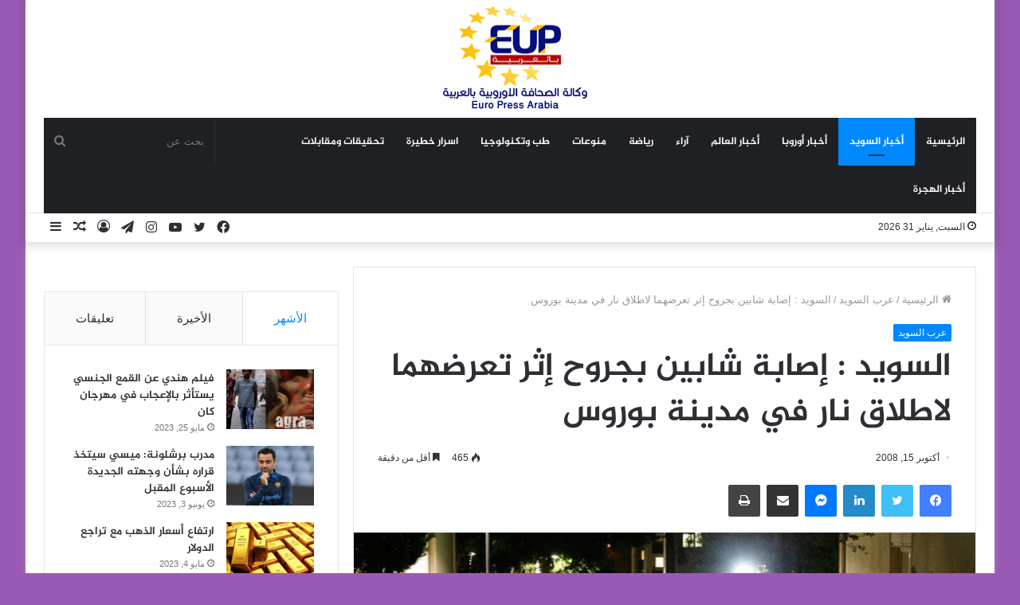

--- FILE ---
content_type: text/html; charset=UTF-8
request_url: https://europressarabia.com/2008/10/15/%D8%A7%D9%84%D8%B3%D9%88%D9%8A%D8%AF-%D8%A5%D8%B5%D8%A7%D8%A8%D8%A9-%D8%B4%D8%A7%D8%A8%D9%8A%D9%86-%D8%A8%D8%AC%D8%B1%D9%88%D8%AD-%D8%A5%D8%AB%D8%B1-%D8%AA%D8%B9%D8%B1%D8%B6%D9%87%D9%85%D8%A7-%D9%84/
body_size: 22663
content:
<!DOCTYPE html>
<html dir="rtl" lang="ar" class="" data-skin="light" prefix="og: http://ogp.me/ns#">
<head>
	<meta charset="UTF-8" />
	<link rel="profile" href="http://gmpg.org/xfn/11" />
	<!-- Manifest added by SuperPWA - Progressive Web Apps Plugin For WordPress -->
<link rel="manifest" href="/superpwa-manifest.json">
<meta name="theme-color" content="#D5E0EB">
<!-- / SuperPWA.com -->
<title>السويد : إصابة شابين بجروح إثر تعرضهما لاطلاق نار في مدينة بوروس &#8211; وكالة الصحافة الاوروبية | يورو برس عربية</title>
<meta name='robots' content='max-image-preview:large' />
<link rel='dns-prefetch' href='//stats.wp.com' />
<link rel='dns-prefetch' href='//www.fontstatic.com' />
<link rel="alternate" type="application/rss+xml" title="وكالة الصحافة الاوروبية | يورو برس عربية &laquo; الخلاصة" href="https://europressarabia.com/feed/" />
<link rel="alternate" type="application/rss+xml" title="وكالة الصحافة الاوروبية | يورو برس عربية &laquo; خلاصة التعليقات" href="https://europressarabia.com/comments/feed/" />
<link rel="alternate" title="oEmbed (JSON)" type="application/json+oembed" href="https://europressarabia.com/wp-json/oembed/1.0/embed?url=https%3A%2F%2Feuropressarabia.com%2F2008%2F10%2F15%2F%25d8%25a7%25d9%2584%25d8%25b3%25d9%2588%25d9%258a%25d8%25af-%25d8%25a5%25d8%25b5%25d8%25a7%25d8%25a8%25d8%25a9-%25d8%25b4%25d8%25a7%25d8%25a8%25d9%258a%25d9%2586-%25d8%25a8%25d8%25ac%25d8%25b1%25d9%2588%25d8%25ad-%25d8%25a5%25d8%25ab%25d8%25b1-%25d8%25aa%25d8%25b9%25d8%25b1%25d8%25b6%25d9%2587%25d9%2585%25d8%25a7-%25d9%2584%2F" />
<link rel="alternate" title="oEmbed (XML)" type="text/xml+oembed" href="https://europressarabia.com/wp-json/oembed/1.0/embed?url=https%3A%2F%2Feuropressarabia.com%2F2008%2F10%2F15%2F%25d8%25a7%25d9%2584%25d8%25b3%25d9%2588%25d9%258a%25d8%25af-%25d8%25a5%25d8%25b5%25d8%25a7%25d8%25a8%25d8%25a9-%25d8%25b4%25d8%25a7%25d8%25a8%25d9%258a%25d9%2586-%25d8%25a8%25d8%25ac%25d8%25b1%25d9%2588%25d8%25ad-%25d8%25a5%25d8%25ab%25d8%25b1-%25d8%25aa%25d8%25b9%25d8%25b1%25d8%25b6%25d9%2587%25d9%2585%25d8%25a7-%25d9%2584%2F&#038;format=xml" />

<meta property="og:title" content="السويد : إصابة شابين بجروح إثر تعرضهما لاطلاق نار في مدينة بوروس - وكالة الصحافة الاوروبية | يورو برس عربية" />
<meta property="og:type" content="article" />
<meta property="og:description" content="ستوكهولم / يورو برس عربية اصيب شخصان يبلغان من العمر (20-25 عاما)&nbsp;بإطلاق نار في بوروس ،&nbsp;بي" />
<meta property="og:url" content="https://europressarabia.com/2008/10/15/%d8%a7%d9%84%d8%b3%d9%88%d9%8a%d8%af-%d8%a5%d8%b5%d8%a7%d8%a8%d8%a9-%d8%b4%d8%a7%d8%a8%d9%8a%d9%86-%d8%a8%d8%ac%d8%b1%d9%88%d8%ad-%d8%a5%d8%ab%d8%b1-%d8%aa%d8%b9%d8%b1%d8%b6%d9%87%d9%85%d8%a7-%d9%84/" />
<meta property="og:site_name" content="وكالة الصحافة الاوروبية | يورو برس عربية" />
<meta property="og:image" content="https://europressarabia.com/wp-content/uploads/2021/08/irq_1521071884_1444273221-1.jpg" />
<!-- europressarabia.com is managing ads with Advanced Ads 1.54.1 --><script id="europ-ready">
			window.advanced_ads_ready=function(e,a){a=a||"complete";var d=function(e){return"interactive"===a?"loading"!==e:"complete"===e};d(document.readyState)?e():document.addEventListener("readystatechange",(function(a){d(a.target.readyState)&&e()}),{once:"interactive"===a})},window.advanced_ads_ready_queue=window.advanced_ads_ready_queue||[];		</script>
		<style id='wp-img-auto-sizes-contain-inline-css' type='text/css'>
img:is([sizes=auto i],[sizes^="auto," i]){contain-intrinsic-size:3000px 1500px}
/*# sourceURL=wp-img-auto-sizes-contain-inline-css */
</style>
<link rel='stylesheet' id='jazeera-css' href='https://www.fontstatic.com/f=jazeera?ver=6.9' type='text/css' media='all' />
<style id='wp-emoji-styles-inline-css' type='text/css'>

	img.wp-smiley, img.emoji {
		display: inline !important;
		border: none !important;
		box-shadow: none !important;
		height: 1em !important;
		width: 1em !important;
		margin: 0 0.07em !important;
		vertical-align: -0.1em !important;
		background: none !important;
		padding: 0 !important;
	}
/*# sourceURL=wp-emoji-styles-inline-css */
</style>
<style id='wp-block-library-inline-css' type='text/css'>
:root{--wp-block-synced-color:#7a00df;--wp-block-synced-color--rgb:122,0,223;--wp-bound-block-color:var(--wp-block-synced-color);--wp-editor-canvas-background:#ddd;--wp-admin-theme-color:#007cba;--wp-admin-theme-color--rgb:0,124,186;--wp-admin-theme-color-darker-10:#006ba1;--wp-admin-theme-color-darker-10--rgb:0,107,160.5;--wp-admin-theme-color-darker-20:#005a87;--wp-admin-theme-color-darker-20--rgb:0,90,135;--wp-admin-border-width-focus:2px}@media (min-resolution:192dpi){:root{--wp-admin-border-width-focus:1.5px}}.wp-element-button{cursor:pointer}:root .has-very-light-gray-background-color{background-color:#eee}:root .has-very-dark-gray-background-color{background-color:#313131}:root .has-very-light-gray-color{color:#eee}:root .has-very-dark-gray-color{color:#313131}:root .has-vivid-green-cyan-to-vivid-cyan-blue-gradient-background{background:linear-gradient(135deg,#00d084,#0693e3)}:root .has-purple-crush-gradient-background{background:linear-gradient(135deg,#34e2e4,#4721fb 50%,#ab1dfe)}:root .has-hazy-dawn-gradient-background{background:linear-gradient(135deg,#faaca8,#dad0ec)}:root .has-subdued-olive-gradient-background{background:linear-gradient(135deg,#fafae1,#67a671)}:root .has-atomic-cream-gradient-background{background:linear-gradient(135deg,#fdd79a,#004a59)}:root .has-nightshade-gradient-background{background:linear-gradient(135deg,#330968,#31cdcf)}:root .has-midnight-gradient-background{background:linear-gradient(135deg,#020381,#2874fc)}:root{--wp--preset--font-size--normal:16px;--wp--preset--font-size--huge:42px}.has-regular-font-size{font-size:1em}.has-larger-font-size{font-size:2.625em}.has-normal-font-size{font-size:var(--wp--preset--font-size--normal)}.has-huge-font-size{font-size:var(--wp--preset--font-size--huge)}.has-text-align-center{text-align:center}.has-text-align-left{text-align:left}.has-text-align-right{text-align:right}.has-fit-text{white-space:nowrap!important}#end-resizable-editor-section{display:none}.aligncenter{clear:both}.items-justified-left{justify-content:flex-start}.items-justified-center{justify-content:center}.items-justified-right{justify-content:flex-end}.items-justified-space-between{justify-content:space-between}.screen-reader-text{border:0;clip-path:inset(50%);height:1px;margin:-1px;overflow:hidden;padding:0;position:absolute;width:1px;word-wrap:normal!important}.screen-reader-text:focus{background-color:#ddd;clip-path:none;color:#444;display:block;font-size:1em;height:auto;left:5px;line-height:normal;padding:15px 23px 14px;text-decoration:none;top:5px;width:auto;z-index:100000}html :where(.has-border-color){border-style:solid}html :where([style*=border-top-color]){border-top-style:solid}html :where([style*=border-right-color]){border-right-style:solid}html :where([style*=border-bottom-color]){border-bottom-style:solid}html :where([style*=border-left-color]){border-left-style:solid}html :where([style*=border-width]){border-style:solid}html :where([style*=border-top-width]){border-top-style:solid}html :where([style*=border-right-width]){border-right-style:solid}html :where([style*=border-bottom-width]){border-bottom-style:solid}html :where([style*=border-left-width]){border-left-style:solid}html :where(img[class*=wp-image-]){height:auto;max-width:100%}:where(figure){margin:0 0 1em}html :where(.is-position-sticky){--wp-admin--admin-bar--position-offset:var(--wp-admin--admin-bar--height,0px)}@media screen and (max-width:600px){html :where(.is-position-sticky){--wp-admin--admin-bar--position-offset:0px}}

/*# sourceURL=wp-block-library-inline-css */
</style><style id='global-styles-inline-css' type='text/css'>
:root{--wp--preset--aspect-ratio--square: 1;--wp--preset--aspect-ratio--4-3: 4/3;--wp--preset--aspect-ratio--3-4: 3/4;--wp--preset--aspect-ratio--3-2: 3/2;--wp--preset--aspect-ratio--2-3: 2/3;--wp--preset--aspect-ratio--16-9: 16/9;--wp--preset--aspect-ratio--9-16: 9/16;--wp--preset--color--black: #000000;--wp--preset--color--cyan-bluish-gray: #abb8c3;--wp--preset--color--white: #ffffff;--wp--preset--color--pale-pink: #f78da7;--wp--preset--color--vivid-red: #cf2e2e;--wp--preset--color--luminous-vivid-orange: #ff6900;--wp--preset--color--luminous-vivid-amber: #fcb900;--wp--preset--color--light-green-cyan: #7bdcb5;--wp--preset--color--vivid-green-cyan: #00d084;--wp--preset--color--pale-cyan-blue: #8ed1fc;--wp--preset--color--vivid-cyan-blue: #0693e3;--wp--preset--color--vivid-purple: #9b51e0;--wp--preset--gradient--vivid-cyan-blue-to-vivid-purple: linear-gradient(135deg,rgb(6,147,227) 0%,rgb(155,81,224) 100%);--wp--preset--gradient--light-green-cyan-to-vivid-green-cyan: linear-gradient(135deg,rgb(122,220,180) 0%,rgb(0,208,130) 100%);--wp--preset--gradient--luminous-vivid-amber-to-luminous-vivid-orange: linear-gradient(135deg,rgb(252,185,0) 0%,rgb(255,105,0) 100%);--wp--preset--gradient--luminous-vivid-orange-to-vivid-red: linear-gradient(135deg,rgb(255,105,0) 0%,rgb(207,46,46) 100%);--wp--preset--gradient--very-light-gray-to-cyan-bluish-gray: linear-gradient(135deg,rgb(238,238,238) 0%,rgb(169,184,195) 100%);--wp--preset--gradient--cool-to-warm-spectrum: linear-gradient(135deg,rgb(74,234,220) 0%,rgb(151,120,209) 20%,rgb(207,42,186) 40%,rgb(238,44,130) 60%,rgb(251,105,98) 80%,rgb(254,248,76) 100%);--wp--preset--gradient--blush-light-purple: linear-gradient(135deg,rgb(255,206,236) 0%,rgb(152,150,240) 100%);--wp--preset--gradient--blush-bordeaux: linear-gradient(135deg,rgb(254,205,165) 0%,rgb(254,45,45) 50%,rgb(107,0,62) 100%);--wp--preset--gradient--luminous-dusk: linear-gradient(135deg,rgb(255,203,112) 0%,rgb(199,81,192) 50%,rgb(65,88,208) 100%);--wp--preset--gradient--pale-ocean: linear-gradient(135deg,rgb(255,245,203) 0%,rgb(182,227,212) 50%,rgb(51,167,181) 100%);--wp--preset--gradient--electric-grass: linear-gradient(135deg,rgb(202,248,128) 0%,rgb(113,206,126) 100%);--wp--preset--gradient--midnight: linear-gradient(135deg,rgb(2,3,129) 0%,rgb(40,116,252) 100%);--wp--preset--font-size--small: 13px;--wp--preset--font-size--medium: 20px;--wp--preset--font-size--large: 36px;--wp--preset--font-size--x-large: 42px;--wp--preset--spacing--20: 0.44rem;--wp--preset--spacing--30: 0.67rem;--wp--preset--spacing--40: 1rem;--wp--preset--spacing--50: 1.5rem;--wp--preset--spacing--60: 2.25rem;--wp--preset--spacing--70: 3.38rem;--wp--preset--spacing--80: 5.06rem;--wp--preset--shadow--natural: 6px 6px 9px rgba(0, 0, 0, 0.2);--wp--preset--shadow--deep: 12px 12px 50px rgba(0, 0, 0, 0.4);--wp--preset--shadow--sharp: 6px 6px 0px rgba(0, 0, 0, 0.2);--wp--preset--shadow--outlined: 6px 6px 0px -3px rgb(255, 255, 255), 6px 6px rgb(0, 0, 0);--wp--preset--shadow--crisp: 6px 6px 0px rgb(0, 0, 0);}:where(.is-layout-flex){gap: 0.5em;}:where(.is-layout-grid){gap: 0.5em;}body .is-layout-flex{display: flex;}.is-layout-flex{flex-wrap: wrap;align-items: center;}.is-layout-flex > :is(*, div){margin: 0;}body .is-layout-grid{display: grid;}.is-layout-grid > :is(*, div){margin: 0;}:where(.wp-block-columns.is-layout-flex){gap: 2em;}:where(.wp-block-columns.is-layout-grid){gap: 2em;}:where(.wp-block-post-template.is-layout-flex){gap: 1.25em;}:where(.wp-block-post-template.is-layout-grid){gap: 1.25em;}.has-black-color{color: var(--wp--preset--color--black) !important;}.has-cyan-bluish-gray-color{color: var(--wp--preset--color--cyan-bluish-gray) !important;}.has-white-color{color: var(--wp--preset--color--white) !important;}.has-pale-pink-color{color: var(--wp--preset--color--pale-pink) !important;}.has-vivid-red-color{color: var(--wp--preset--color--vivid-red) !important;}.has-luminous-vivid-orange-color{color: var(--wp--preset--color--luminous-vivid-orange) !important;}.has-luminous-vivid-amber-color{color: var(--wp--preset--color--luminous-vivid-amber) !important;}.has-light-green-cyan-color{color: var(--wp--preset--color--light-green-cyan) !important;}.has-vivid-green-cyan-color{color: var(--wp--preset--color--vivid-green-cyan) !important;}.has-pale-cyan-blue-color{color: var(--wp--preset--color--pale-cyan-blue) !important;}.has-vivid-cyan-blue-color{color: var(--wp--preset--color--vivid-cyan-blue) !important;}.has-vivid-purple-color{color: var(--wp--preset--color--vivid-purple) !important;}.has-black-background-color{background-color: var(--wp--preset--color--black) !important;}.has-cyan-bluish-gray-background-color{background-color: var(--wp--preset--color--cyan-bluish-gray) !important;}.has-white-background-color{background-color: var(--wp--preset--color--white) !important;}.has-pale-pink-background-color{background-color: var(--wp--preset--color--pale-pink) !important;}.has-vivid-red-background-color{background-color: var(--wp--preset--color--vivid-red) !important;}.has-luminous-vivid-orange-background-color{background-color: var(--wp--preset--color--luminous-vivid-orange) !important;}.has-luminous-vivid-amber-background-color{background-color: var(--wp--preset--color--luminous-vivid-amber) !important;}.has-light-green-cyan-background-color{background-color: var(--wp--preset--color--light-green-cyan) !important;}.has-vivid-green-cyan-background-color{background-color: var(--wp--preset--color--vivid-green-cyan) !important;}.has-pale-cyan-blue-background-color{background-color: var(--wp--preset--color--pale-cyan-blue) !important;}.has-vivid-cyan-blue-background-color{background-color: var(--wp--preset--color--vivid-cyan-blue) !important;}.has-vivid-purple-background-color{background-color: var(--wp--preset--color--vivid-purple) !important;}.has-black-border-color{border-color: var(--wp--preset--color--black) !important;}.has-cyan-bluish-gray-border-color{border-color: var(--wp--preset--color--cyan-bluish-gray) !important;}.has-white-border-color{border-color: var(--wp--preset--color--white) !important;}.has-pale-pink-border-color{border-color: var(--wp--preset--color--pale-pink) !important;}.has-vivid-red-border-color{border-color: var(--wp--preset--color--vivid-red) !important;}.has-luminous-vivid-orange-border-color{border-color: var(--wp--preset--color--luminous-vivid-orange) !important;}.has-luminous-vivid-amber-border-color{border-color: var(--wp--preset--color--luminous-vivid-amber) !important;}.has-light-green-cyan-border-color{border-color: var(--wp--preset--color--light-green-cyan) !important;}.has-vivid-green-cyan-border-color{border-color: var(--wp--preset--color--vivid-green-cyan) !important;}.has-pale-cyan-blue-border-color{border-color: var(--wp--preset--color--pale-cyan-blue) !important;}.has-vivid-cyan-blue-border-color{border-color: var(--wp--preset--color--vivid-cyan-blue) !important;}.has-vivid-purple-border-color{border-color: var(--wp--preset--color--vivid-purple) !important;}.has-vivid-cyan-blue-to-vivid-purple-gradient-background{background: var(--wp--preset--gradient--vivid-cyan-blue-to-vivid-purple) !important;}.has-light-green-cyan-to-vivid-green-cyan-gradient-background{background: var(--wp--preset--gradient--light-green-cyan-to-vivid-green-cyan) !important;}.has-luminous-vivid-amber-to-luminous-vivid-orange-gradient-background{background: var(--wp--preset--gradient--luminous-vivid-amber-to-luminous-vivid-orange) !important;}.has-luminous-vivid-orange-to-vivid-red-gradient-background{background: var(--wp--preset--gradient--luminous-vivid-orange-to-vivid-red) !important;}.has-very-light-gray-to-cyan-bluish-gray-gradient-background{background: var(--wp--preset--gradient--very-light-gray-to-cyan-bluish-gray) !important;}.has-cool-to-warm-spectrum-gradient-background{background: var(--wp--preset--gradient--cool-to-warm-spectrum) !important;}.has-blush-light-purple-gradient-background{background: var(--wp--preset--gradient--blush-light-purple) !important;}.has-blush-bordeaux-gradient-background{background: var(--wp--preset--gradient--blush-bordeaux) !important;}.has-luminous-dusk-gradient-background{background: var(--wp--preset--gradient--luminous-dusk) !important;}.has-pale-ocean-gradient-background{background: var(--wp--preset--gradient--pale-ocean) !important;}.has-electric-grass-gradient-background{background: var(--wp--preset--gradient--electric-grass) !important;}.has-midnight-gradient-background{background: var(--wp--preset--gradient--midnight) !important;}.has-small-font-size{font-size: var(--wp--preset--font-size--small) !important;}.has-medium-font-size{font-size: var(--wp--preset--font-size--medium) !important;}.has-large-font-size{font-size: var(--wp--preset--font-size--large) !important;}.has-x-large-font-size{font-size: var(--wp--preset--font-size--x-large) !important;}
/*# sourceURL=global-styles-inline-css */
</style>

<style id='classic-theme-styles-inline-css' type='text/css'>
/*! This file is auto-generated */
.wp-block-button__link{color:#fff;background-color:#32373c;border-radius:9999px;box-shadow:none;text-decoration:none;padding:calc(.667em + 2px) calc(1.333em + 2px);font-size:1.125em}.wp-block-file__button{background:#32373c;color:#fff;text-decoration:none}
/*# sourceURL=/wp-includes/css/classic-themes.min.css */
</style>
<link rel='stylesheet' id='contact-form-7-css' href='https://europressarabia.com/wp-content/plugins/contact-form-7/includes/css/styles.css?ver=5.9.8' type='text/css' media='all' />
<link rel='stylesheet' id='contact-form-7-rtl-css' href='https://europressarabia.com/wp-content/plugins/contact-form-7/includes/css/styles-rtl.css?ver=5.9.8' type='text/css' media='all' />
<link rel='stylesheet' id='arabic-webfonts-css' href='//www.fontstatic.com/f=jazeera,' type='text/css' media='all' />
<link rel='stylesheet' id='tie-css-base-css' href='https://europressarabia.com/wp-content/themes/Jannah/assets/css/base.min.css?ver=5.4.5' type='text/css' media='all' />
<link rel='stylesheet' id='tie-css-styles-css' href='https://europressarabia.com/wp-content/themes/Jannah/assets/css/style.min.css?ver=5.4.5' type='text/css' media='all' />
<link rel='stylesheet' id='tie-css-widgets-css' href='https://europressarabia.com/wp-content/themes/Jannah/assets/css/widgets.min.css?ver=5.4.5' type='text/css' media='all' />
<link rel='stylesheet' id='tie-css-helpers-css' href='https://europressarabia.com/wp-content/themes/Jannah/assets/css/helpers.min.css?ver=5.4.5' type='text/css' media='all' />
<link rel='stylesheet' id='tie-fontawesome5-css' href='https://europressarabia.com/wp-content/themes/Jannah/assets/css/fontawesome.css?ver=5.4.5' type='text/css' media='all' />
<link rel='stylesheet' id='tie-css-ilightbox-css' href='https://europressarabia.com/wp-content/themes/Jannah/assets/ilightbox/dark-skin/skin.css?ver=5.4.5' type='text/css' media='all' />
<link rel='stylesheet' id='tie-css-single-css' href='https://europressarabia.com/wp-content/themes/Jannah/assets/css/single.min.css?ver=5.4.5' type='text/css' media='all' />
<link rel='stylesheet' id='tie-css-print-css' href='https://europressarabia.com/wp-content/themes/Jannah/assets/css/print.css?ver=5.4.5' type='text/css' media='print' />
<style id='tie-css-print-inline-css' type='text/css'>
.logo-text,h1,h2,h3,h4,h5,h6,.the-subtitle{font-family: jazeera;}#main-nav .main-menu > ul > li > a{font-family: jazeera;}blockquote p{font-family: jazeera;}#main-nav .main-menu > ul > li > a{text-transform: uppercase;}#tie-wrapper .mag-box.big-post-left-box li:not(:first-child) .post-title,#tie-wrapper .mag-box.big-post-top-box li:not(:first-child) .post-title,#tie-wrapper .mag-box.half-box li:not(:first-child) .post-title,#tie-wrapper .mag-box.big-thumb-left-box li:not(:first-child) .post-title,#tie-wrapper .mag-box.scrolling-box .slide .post-title,#tie-wrapper .mag-box.miscellaneous-box li:not(:first-child) .post-title{font-weight: 500;}#tie-body{background-color: #9b59b6;}.tie-cat-2,.tie-cat-item-2 > span{background-color:#e67e22 !important;color:#FFFFFF !important;}.tie-cat-2:after{border-top-color:#e67e22 !important;}.tie-cat-2:hover{background-color:#c86004 !important;}.tie-cat-2:hover:after{border-top-color:#c86004 !important;}.tie-cat-9,.tie-cat-item-9 > span{background-color:#2ecc71 !important;color:#FFFFFF !important;}.tie-cat-9:after{border-top-color:#2ecc71 !important;}.tie-cat-9:hover{background-color:#10ae53 !important;}.tie-cat-9:hover:after{border-top-color:#10ae53 !important;}.tie-cat-12,.tie-cat-item-12 > span{background-color:#9b59b6 !important;color:#FFFFFF !important;}.tie-cat-12:after{border-top-color:#9b59b6 !important;}.tie-cat-12:hover{background-color:#7d3b98 !important;}.tie-cat-12:hover:after{border-top-color:#7d3b98 !important;}.tie-cat-16,.tie-cat-item-16 > span{background-color:#34495e !important;color:#FFFFFF !important;}.tie-cat-16:after{border-top-color:#34495e !important;}.tie-cat-16:hover{background-color:#162b40 !important;}.tie-cat-16:hover:after{border-top-color:#162b40 !important;}.tie-cat-18,.tie-cat-item-18 > span{background-color:#795548 !important;color:#FFFFFF !important;}.tie-cat-18:after{border-top-color:#795548 !important;}.tie-cat-18:hover{background-color:#5b372a !important;}.tie-cat-18:hover:after{border-top-color:#5b372a !important;}.tie-cat-20,.tie-cat-item-20 > span{background-color:#4CAF50 !important;color:#FFFFFF !important;}.tie-cat-20:after{border-top-color:#4CAF50 !important;}.tie-cat-20:hover{background-color:#2e9132 !important;}.tie-cat-20:hover:after{border-top-color:#2e9132 !important;}
/*# sourceURL=tie-css-print-inline-css */
</style>
<script type="text/javascript" src="https://europressarabia.com/wp-includes/js/jquery/jquery.min.js?ver=3.7.1" id="jquery-core-js"></script>
<script type="text/javascript" src="https://europressarabia.com/wp-includes/js/jquery/jquery-migrate.min.js?ver=3.4.1" id="jquery-migrate-js"></script>
<link rel="https://api.w.org/" href="https://europressarabia.com/wp-json/" /><link rel="alternate" title="JSON" type="application/json" href="https://europressarabia.com/wp-json/wp/v2/posts/8737" /><link rel="EditURI" type="application/rsd+xml" title="RSD" href="https://europressarabia.com/xmlrpc.php?rsd" />
<link rel="stylesheet" href="https://europressarabia.com/wp-content/themes/Jannah/rtl.css" type="text/css" media="screen" /><meta name="generator" content="WordPress 6.9" />
<link rel="canonical" href="https://europressarabia.com/2008/10/15/%d8%a7%d9%84%d8%b3%d9%88%d9%8a%d8%af-%d8%a5%d8%b5%d8%a7%d8%a8%d8%a9-%d8%b4%d8%a7%d8%a8%d9%8a%d9%86-%d8%a8%d8%ac%d8%b1%d9%88%d8%ad-%d8%a5%d8%ab%d8%b1-%d8%aa%d8%b9%d8%b1%d8%b6%d9%87%d9%85%d8%a7-%d9%84/" />
<link rel='shortlink' href='https://europressarabia.com/?p=8737' />
	<style>img#wpstats{display:none}</style>
		<!-- Start arabic-webfonts v1.4.6 styles -->        <style id='arabic-webfonts' type='text/css'>
                                 body.rtl p {
                      font-family: 'jazeera' !important;
                                 font-size: 17px !important;
                                 line-height: 1.6 !important;
                                 }
                                                                                        	    </style>
        <!-- /End arabic-webfonts styles --> <meta name="description" content="ستوكهولم / يورو برس عربية اصيب شخصان يبلغان من العمر (20-25 عاما)&nbsp;بإطلاق نار في بوروس ،&nbsp;بينما تواصل الشرطة بحثها عن الجناة ، وهما شخصين اختف" /><meta http-equiv="X-UA-Compatible" content="IE=edge">
<meta name="theme-color" content="#0088ff" /><meta name="viewport" content="width=device-width, initial-scale=1.0" /><script  async src="https://pagead2.googlesyndication.com/pagead/js/adsbygoogle.js?client=ca-pub-9517243450039119" crossorigin="anonymous"></script><link rel="icon" href="https://europressarabia.com/wp-content/uploads/2021/08/cropped-logo.gif" sizes="32x32" />
<link rel="icon" href="https://europressarabia.com/wp-content/uploads/2021/08/cropped-logo.gif" sizes="192x192" />
<link rel="apple-touch-icon" href="https://europressarabia.com/wp-content/uploads/2021/08/cropped-logo.gif" />
<meta name="msapplication-TileImage" content="https://europressarabia.com/wp-content/uploads/2021/08/cropped-logo.gif" />
</head>

<body id="tie-body" class="rtl wp-singular post-template-default single single-post postid-8737 single-format-standard wp-theme-Jannah boxed-layout wrapper-has-shadow block-head-4 block-head-6 magazine1 is-thumb-overlay-disabled is-desktop is-header-layout-2 sidebar-left has-sidebar post-layout-1 narrow-title-narrow-media has-mobile-share hide_share_post_top hide_share_post_bottom is-ajax-parent-post aa-prefix-europ-">



<div class="background-overlay">

	<div id="tie-container" class="site tie-container">

		
		<div id="tie-wrapper">

			
<header id="theme-header" class="theme-header header-layout-2 main-nav-dark main-nav-default-dark main-nav-below main-nav-boxed no-stream-item top-nav-active top-nav-light top-nav-default-light top-nav-below top-nav-below-main-nav has-shadow has-normal-width-logo mobile-header-default">
	
<div class="container header-container">
	<div class="tie-row logo-row">

		
		<div class="logo-wrapper">
			<div class="tie-col-md-4 logo-container clearfix">
				<div id="mobile-header-components-area_1" class="mobile-header-components"><ul class="components"><li class="mobile-component_menu custom-menu-link"><a href="#" id="mobile-menu-icon" class=""><span class="tie-mobile-menu-icon nav-icon is-layout-1"></span><span class="screen-reader-text">القائمة</span></a></li></ul></div>
		<div id="logo" class="image-logo" style="margin-top: 8px; margin-bottom: 8px;">

			
			<a title="وكالة الصحافة الاوروبية | يورو برس عربية" href="https://europressarabia.com/">
				
				<picture class="tie-logo-default tie-logo-picture">
					<source class="tie-logo-source-default tie-logo-source" srcset="https://europressarabia.com/wp-content/uploads/2021/08/logo.gif">
					<img class="tie-logo-img-default tie-logo-img" src="https://europressarabia.com/wp-content/uploads/2021/08/logo.gif" alt="وكالة الصحافة الاوروبية | يورو برس عربية" width="200" height="131" style="max-height:131px; width: auto;" />
				</picture>
						</a>

			
		</div><!-- #logo /-->

		<div id="mobile-header-components-area_2" class="mobile-header-components"><ul class="components"><li class="mobile-component_search custom-menu-link">
				<a href="#" class="tie-search-trigger-mobile">
					<span class="tie-icon-search tie-search-icon" aria-hidden="true"></span>
					<span class="screen-reader-text">بحث عن</span>
				</a>
			</li></ul></div>			</div><!-- .tie-col /-->
		</div><!-- .logo-wrapper /-->

		
	</div><!-- .tie-row /-->
</div><!-- .container /-->

<div class="main-nav-wrapper">
	<nav id="main-nav" data-skin="search-in-main-nav" class="main-nav header-nav live-search-parent"  aria-label="القائمة الرئيسية">
		<div class="container">

			<div class="main-menu-wrapper">

				
				<div id="menu-components-wrap">

					
					<div class="main-menu main-menu-wrap tie-alignleft">
						<div id="main-nav-menu" class="main-menu header-menu"><ul id="menu-tielabs-main-menu" class="menu" role="menubar"><li id="menu-item-978" class="menu-item menu-item-type-custom menu-item-object-custom menu-item-home menu-item-978"><a href="https://europressarabia.com/">الرئيسية</a></li>
<li id="menu-item-4516" class="menu-item menu-item-type-taxonomy menu-item-object-category current-post-ancestor current-menu-parent current-post-parent menu-item-4516 tie-current-menu"><a href="https://europressarabia.com/category/%d8%b9%d8%b1%d8%a8-%d8%a7%d9%84%d8%b3%d9%88%d9%8a%d8%af/">أخبار السويد</a></li>
<li id="menu-item-13525" class="menu-item menu-item-type-taxonomy menu-item-object-category menu-item-13525"><a href="https://europressarabia.com/category/%d8%b9%d8%b1%d8%a8-%d8%a7%d9%88%d8%b1%d9%88%d8%a8%d8%a7/">أخبار أوروبا</a></li>
<li id="menu-item-2153" class="menu-item menu-item-type-taxonomy menu-item-object-category menu-item-2153"><a href="https://europressarabia.com/category/%d8%a3%d8%ae%d8%a8%d8%a7%d8%b1/">أخبار العالم</a></li>
<li id="menu-item-1652" class="menu-item menu-item-type-taxonomy menu-item-object-category menu-item-1652"><a href="https://europressarabia.com/category/%d8%a2%d8%b1%d8%a7%d8%a1/">آراء</a></li>
<li id="menu-item-13665" class="menu-item menu-item-type-taxonomy menu-item-object-category menu-item-13665"><a href="https://europressarabia.com/category/%d8%b1%d9%8a%d8%a7%d8%b6%d8%a9/">رياضة</a></li>
<li id="menu-item-15255" class="menu-item menu-item-type-taxonomy menu-item-object-category menu-item-15255"><a href="https://europressarabia.com/category/%d9%85%d9%86%d9%88%d8%b9%d8%a7%d8%aa/">منوعات</a></li>
<li id="menu-item-13832" class="menu-item menu-item-type-taxonomy menu-item-object-category menu-item-13832"><a href="https://europressarabia.com/category/%d8%aa%d9%83%d9%86%d9%88%d9%84%d9%88%d8%ac%d9%8a%d8%a7/">طب وتكنولوجيا</a></li>
<li id="menu-item-13895" class="menu-item menu-item-type-taxonomy menu-item-object-category menu-item-13895"><a href="https://europressarabia.com/category/%d8%a7%d8%b3%d8%b1%d8%a7%d8%b1-%d8%ae%d8%b7%d9%8a%d8%b1%d8%a9/">اسرار خطيرة</a></li>
<li id="menu-item-13896" class="menu-item menu-item-type-taxonomy menu-item-object-category menu-item-13896"><a href="https://europressarabia.com/category/%d8%aa%d8%ad%d9%82%d9%8a%d9%82%d8%a7%d8%aa-%d9%88%d9%85%d9%82%d8%a7%d8%a8%d9%84%d8%a7%d8%aa/">تحقيقات ومقابلات</a></li>
<li id="menu-item-4514" class="menu-item menu-item-type-taxonomy menu-item-object-category menu-item-4514"><a href="https://europressarabia.com/category/%d8%a3%d8%ae%d8%a8%d8%a7%d8%b1-%d8%a7%d9%84%d9%87%d8%ac%d8%b1%d8%a9/">أخبار الهجرة</a></li>
</ul></div>					</div><!-- .main-menu.tie-alignleft /-->

					<ul class="components">		<li class="search-bar menu-item custom-menu-link" aria-label="بحث">
			<form method="get" id="search" action="https://europressarabia.com/">
				<input id="search-input" class="is-ajax-search"  inputmode="search" type="text" name="s" title="بحث عن" placeholder="بحث عن" />
				<button id="search-submit" type="submit">
					<span class="tie-icon-search tie-search-icon" aria-hidden="true"></span>
					<span class="screen-reader-text">بحث عن</span>
				</button>
			</form>
		</li>
		</ul><!-- Components -->
				</div><!-- #menu-components-wrap /-->
			</div><!-- .main-menu-wrapper /-->
		</div><!-- .container /-->
	</nav><!-- #main-nav /-->
</div><!-- .main-nav-wrapper /-->


<nav id="top-nav"  class="has-date-components top-nav header-nav" aria-label="الشريط العلوي">
	<div class="container">
		<div class="topbar-wrapper">

			
					<div class="topbar-today-date tie-icon">
						السبت, يناير 31 2026					</div>
					
			<div class="tie-alignleft">
							</div><!-- .tie-alignleft /-->

			<div class="tie-alignright">
				<ul class="components">	<li class="side-aside-nav-icon menu-item custom-menu-link">
		<a href="#">
			<span class="tie-icon-navicon" aria-hidden="true"></span>
			<span class="screen-reader-text">إضافة عمود جانبي</span>
		</a>
	</li>
		<li class="random-post-icon menu-item custom-menu-link">
		<a href="/2008/10/15/%D8%A7%D9%84%D8%B3%D9%88%D9%8A%D8%AF-%D8%A5%D8%B5%D8%A7%D8%A8%D8%A9-%D8%B4%D8%A7%D8%A8%D9%8A%D9%86-%D8%A8%D8%AC%D8%B1%D9%88%D8%AD-%D8%A5%D8%AB%D8%B1-%D8%AA%D8%B9%D8%B1%D8%B6%D9%87%D9%85%D8%A7-%D9%84/?random-post=1" class="random-post" title="مقال عشوائي" rel="nofollow">
			<span class="tie-icon-random" aria-hidden="true"></span>
			<span class="screen-reader-text">مقال عشوائي</span>
		</a>
	</li>
	
	
		<li class=" popup-login-icon menu-item custom-menu-link">
			<a href="#" class="lgoin-btn tie-popup-trigger">
				<span class="tie-icon-author" aria-hidden="true"></span>
				<span class="screen-reader-text">تسجيل الدخول</span>			</a>
		</li>

			 <li class="social-icons-item"><a class="social-link telegram-social-icon" rel="external noopener nofollow" target="_blank" href="https://t.me/etarabia"><span class="tie-social-icon tie-icon-paper-plane"></span><span class="screen-reader-text">تيلقرام</span></a></li><li class="social-icons-item"><a class="social-link instagram-social-icon" rel="external noopener nofollow" target="_blank" href="#"><span class="tie-social-icon tie-icon-instagram"></span><span class="screen-reader-text">انستقرام</span></a></li><li class="social-icons-item"><a class="social-link youtube-social-icon" rel="external noopener nofollow" target="_blank" href="https://www.youtube.com/channel/UCQ3-qR_Kf6yN4swrt23ZEHg"><span class="tie-social-icon tie-icon-youtube"></span><span class="screen-reader-text">يوتيوب</span></a></li><li class="social-icons-item"><a class="social-link twitter-social-icon" rel="external noopener nofollow" target="_blank" href="https://twitter.com/Eurotimesarabia"><span class="tie-social-icon tie-icon-twitter"></span><span class="screen-reader-text">تويتر</span></a></li><li class="social-icons-item"><a class="social-link facebook-social-icon" rel="external noopener nofollow" target="_blank" href="https://www.facebook.com/europressarabia/?ref=pages_you_manage"><span class="tie-social-icon tie-icon-facebook"></span><span class="screen-reader-text">فيسبوك</span></a></li> </ul><!-- Components -->			</div><!-- .tie-alignright /-->

		</div><!-- .topbar-wrapper /-->
	</div><!-- .container /-->
</nav><!-- #top-nav /-->
</header>

<div id="content" class="site-content container"><div id="main-content-row" class="tie-row main-content-row">

<div class="main-content tie-col-md-8 tie-col-xs-12" role="main">

	
	<article id="the-post" class="container-wrapper post-content tie-autoloaded-post" data-post-url="https://europressarabia.com/2008/10/15/%d8%a7%d9%84%d8%b3%d9%88%d9%8a%d8%af-%d8%a5%d8%b5%d8%a7%d8%a8%d8%a9-%d8%b4%d8%a7%d8%a8%d9%8a%d9%86-%d8%a8%d8%ac%d8%b1%d9%88%d8%ad-%d8%a5%d8%ab%d8%b1-%d8%aa%d8%b9%d8%b1%d8%b6%d9%87%d9%85%d8%a7-%d9%84/" data-post-title="السويد : إصابة شابين بجروح إثر تعرضهما لاطلاق نار في مدينة بوروس" data-post-edit="https://europressarabia.com/wp-admin/post.php?post=8737&amp;action=edit" data-share-title="%D8%A7%D9%84%D8%B3%D9%88%D9%8A%D8%AF%20%3A%20%D8%A5%D8%B5%D8%A7%D8%A8%D8%A9%20%D8%B4%D8%A7%D8%A8%D9%8A%D9%86%20%D8%A8%D8%AC%D8%B1%D9%88%D8%AD%20%D8%A5%D8%AB%D8%B1%20%D8%AA%D8%B9%D8%B1%D8%B6%D9%87%D9%85%D8%A7%20%D9%84%D8%A7%D8%B7%D9%84%D8%A7%D9%82%20%D9%86%D8%A7%D8%B1%20%D9%81%D9%8A%20%D9%85%D8%AF%D9%8A%D9%86%D8%A9%20%D8%A8%D9%88%D8%B1%D9%88%D8%B3" data-share-link="https://europressarabia.com/2008/10/15/%d8%a7%d9%84%d8%b3%d9%88%d9%8a%d8%af-%d8%a5%d8%b5%d8%a7%d8%a8%d8%a9-%d8%b4%d8%a7%d8%a8%d9%8a%d9%86-%d8%a8%d8%ac%d8%b1%d9%88%d8%ad-%d8%a5%d8%ab%d8%b1-%d8%aa%d8%b9%d8%b1%d8%b6%d9%87%d9%85%d8%a7-%d9%84/" data-share-image="https://europressarabia.com/wp-content/uploads/2021/08/irq_1521071884_1444273221-1.jpg">

		
<header class="entry-header-outer">

	<nav id="breadcrumb"><a href="https://europressarabia.com/"><span class="tie-icon-home" aria-hidden="true"></span> الرئيسية</a><em class="delimiter">/</em><a href="https://europressarabia.com/category/%d8%b9%d8%b1%d8%a8-%d8%a7%d9%84%d8%b3%d9%88%d9%8a%d8%af/">عرب السويد</a><em class="delimiter">/</em><span class="current">السويد : إصابة شابين بجروح إثر تعرضهما لاطلاق نار في مدينة بوروس</span></nav><script type="application/ld+json">{"@context":"http:\/\/schema.org","@type":"BreadcrumbList","@id":"#Breadcrumb","itemListElement":[{"@type":"ListItem","position":1,"item":{"name":"\u0627\u0644\u0631\u0626\u064a\u0633\u064a\u0629","@id":"https:\/\/europressarabia.com\/"}},{"@type":"ListItem","position":2,"item":{"name":"\u0639\u0631\u0628 \u0627\u0644\u0633\u0648\u064a\u062f","@id":"https:\/\/europressarabia.com\/category\/%d8%b9%d8%b1%d8%a8-%d8%a7%d9%84%d8%b3%d9%88%d9%8a%d8%af\/"}}]}</script>
	<div class="entry-header">

		<span class="post-cat-wrap"><a class="post-cat tie-cat-24" href="https://europressarabia.com/category/%d8%b9%d8%b1%d8%a8-%d8%a7%d9%84%d8%b3%d9%88%d9%8a%d8%af/">عرب السويد</a></span>
		<h1 class="post-title entry-title">السويد : إصابة شابين بجروح إثر تعرضهما لاطلاق نار في مدينة بوروس</h1>

		<div id="single-post-meta" class="post-meta clearfix"><span class="date meta-item tie-icon">أكتوبر 15, 2008</span><div class="tie-alignright"><span class="meta-views meta-item "><span class="tie-icon-fire" aria-hidden="true"></span> 465 </span><span class="meta-reading-time meta-item"><span class="tie-icon-bookmark" aria-hidden="true"></span> أقل من دقيقة</span> </div></div><!-- .post-meta -->	</div><!-- .entry-header /-->

	
	
</header><!-- .entry-header-outer /-->


		<div id="share-buttons-top" class="share-buttons share-buttons-top">
			<div class="share-links  icons-only">
				
				<a href="https://www.facebook.com/sharer.php?u=https://europressarabia.com/2008/10/15/%d8%a7%d9%84%d8%b3%d9%88%d9%8a%d8%af-%d8%a5%d8%b5%d8%a7%d8%a8%d8%a9-%d8%b4%d8%a7%d8%a8%d9%8a%d9%86-%d8%a8%d8%ac%d8%b1%d9%88%d8%ad-%d8%a5%d8%ab%d8%b1-%d8%aa%d8%b9%d8%b1%d8%b6%d9%87%d9%85%d8%a7-%d9%84/" rel="external noopener nofollow" title="فيسبوك" target="_blank" class="facebook-share-btn " data-raw="https://www.facebook.com/sharer.php?u={post_link}">
					<span class="share-btn-icon tie-icon-facebook"></span> <span class="screen-reader-text">فيسبوك</span>
				</a>
				<a href="https://twitter.com/intent/tweet?text=%D8%A7%D9%84%D8%B3%D9%88%D9%8A%D8%AF%20%3A%20%D8%A5%D8%B5%D8%A7%D8%A8%D8%A9%20%D8%B4%D8%A7%D8%A8%D9%8A%D9%86%20%D8%A8%D8%AC%D8%B1%D9%88%D8%AD%20%D8%A5%D8%AB%D8%B1%20%D8%AA%D8%B9%D8%B1%D8%B6%D9%87%D9%85%D8%A7%20%D9%84%D8%A7%D8%B7%D9%84%D8%A7%D9%82%20%D9%86%D8%A7%D8%B1%20%D9%81%D9%8A%20%D9%85%D8%AF%D9%8A%D9%86%D8%A9%20%D8%A8%D9%88%D8%B1%D9%88%D8%B3&#038;url=https://europressarabia.com/2008/10/15/%d8%a7%d9%84%d8%b3%d9%88%d9%8a%d8%af-%d8%a5%d8%b5%d8%a7%d8%a8%d8%a9-%d8%b4%d8%a7%d8%a8%d9%8a%d9%86-%d8%a8%d8%ac%d8%b1%d9%88%d8%ad-%d8%a5%d8%ab%d8%b1-%d8%aa%d8%b9%d8%b1%d8%b6%d9%87%d9%85%d8%a7-%d9%84/" rel="external noopener nofollow" title="تويتر" target="_blank" class="twitter-share-btn " data-raw="https://twitter.com/intent/tweet?text={post_title}&amp;url={post_link}">
					<span class="share-btn-icon tie-icon-twitter"></span> <span class="screen-reader-text">تويتر</span>
				</a>
				<a href="https://www.linkedin.com/shareArticle?mini=true&#038;url=https://europressarabia.com/2008/10/15/%d8%a7%d9%84%d8%b3%d9%88%d9%8a%d8%af-%d8%a5%d8%b5%d8%a7%d8%a8%d8%a9-%d8%b4%d8%a7%d8%a8%d9%8a%d9%86-%d8%a8%d8%ac%d8%b1%d9%88%d8%ad-%d8%a5%d8%ab%d8%b1-%d8%aa%d8%b9%d8%b1%d8%b6%d9%87%d9%85%d8%a7-%d9%84/&#038;title=%D8%A7%D9%84%D8%B3%D9%88%D9%8A%D8%AF%20%3A%20%D8%A5%D8%B5%D8%A7%D8%A8%D8%A9%20%D8%B4%D8%A7%D8%A8%D9%8A%D9%86%20%D8%A8%D8%AC%D8%B1%D9%88%D8%AD%20%D8%A5%D8%AB%D8%B1%20%D8%AA%D8%B9%D8%B1%D8%B6%D9%87%D9%85%D8%A7%20%D9%84%D8%A7%D8%B7%D9%84%D8%A7%D9%82%20%D9%86%D8%A7%D8%B1%20%D9%81%D9%8A%20%D9%85%D8%AF%D9%8A%D9%86%D8%A9%20%D8%A8%D9%88%D8%B1%D9%88%D8%B3" rel="external noopener nofollow" title="لينكدإن" target="_blank" class="linkedin-share-btn " data-raw="https://www.linkedin.com/shareArticle?mini=true&amp;url={post_full_link}&amp;title={post_title}">
					<span class="share-btn-icon tie-icon-linkedin"></span> <span class="screen-reader-text">لينكدإن</span>
				</a>
				<a href="fb-messenger://share?app_id=5303202981&display=popup&link=https://europressarabia.com/2008/10/15/%d8%a7%d9%84%d8%b3%d9%88%d9%8a%d8%af-%d8%a5%d8%b5%d8%a7%d8%a8%d8%a9-%d8%b4%d8%a7%d8%a8%d9%8a%d9%86-%d8%a8%d8%ac%d8%b1%d9%88%d8%ad-%d8%a5%d8%ab%d8%b1-%d8%aa%d8%b9%d8%b1%d8%b6%d9%87%d9%85%d8%a7-%d9%84/&redirect_uri=https://europressarabia.com/2008/10/15/%d8%a7%d9%84%d8%b3%d9%88%d9%8a%d8%af-%d8%a5%d8%b5%d8%a7%d8%a8%d8%a9-%d8%b4%d8%a7%d8%a8%d9%8a%d9%86-%d8%a8%d8%ac%d8%b1%d9%88%d8%ad-%d8%a5%d8%ab%d8%b1-%d8%aa%d8%b9%d8%b1%d8%b6%d9%87%d9%85%d8%a7-%d9%84/" rel="external noopener nofollow" title="ماسنجر" target="_blank" class="messenger-mob-share-btn messenger-share-btn " data-raw="fb-messenger://share?app_id=5303202981&display=popup&link={post_link}&redirect_uri={post_link}">
					<span class="share-btn-icon tie-icon-messenger"></span> <span class="screen-reader-text">ماسنجر</span>
				</a>
				<a href="https://www.facebook.com/dialog/send?app_id=5303202981&#038;display=popup&#038;link=https://europressarabia.com/2008/10/15/%d8%a7%d9%84%d8%b3%d9%88%d9%8a%d8%af-%d8%a5%d8%b5%d8%a7%d8%a8%d8%a9-%d8%b4%d8%a7%d8%a8%d9%8a%d9%86-%d8%a8%d8%ac%d8%b1%d9%88%d8%ad-%d8%a5%d8%ab%d8%b1-%d8%aa%d8%b9%d8%b1%d8%b6%d9%87%d9%85%d8%a7-%d9%84/&#038;redirect_uri=https://europressarabia.com/2008/10/15/%d8%a7%d9%84%d8%b3%d9%88%d9%8a%d8%af-%d8%a5%d8%b5%d8%a7%d8%a8%d8%a9-%d8%b4%d8%a7%d8%a8%d9%8a%d9%86-%d8%a8%d8%ac%d8%b1%d9%88%d8%ad-%d8%a5%d8%ab%d8%b1-%d8%aa%d8%b9%d8%b1%d8%b6%d9%87%d9%85%d8%a7-%d9%84/" rel="external noopener nofollow" title="ماسنجر" target="_blank" class="messenger-desktop-share-btn messenger-share-btn " data-raw="https://www.facebook.com/dialog/send?app_id=5303202981&display=popup&link={post_link}&redirect_uri={post_link}">
					<span class="share-btn-icon tie-icon-messenger"></span> <span class="screen-reader-text">ماسنجر</span>
				</a>
				<a href="https://api.whatsapp.com/send?text=%D8%A7%D9%84%D8%B3%D9%88%D9%8A%D8%AF%20%3A%20%D8%A5%D8%B5%D8%A7%D8%A8%D8%A9%20%D8%B4%D8%A7%D8%A8%D9%8A%D9%86%20%D8%A8%D8%AC%D8%B1%D9%88%D8%AD%20%D8%A5%D8%AB%D8%B1%20%D8%AA%D8%B9%D8%B1%D8%B6%D9%87%D9%85%D8%A7%20%D9%84%D8%A7%D8%B7%D9%84%D8%A7%D9%82%20%D9%86%D8%A7%D8%B1%20%D9%81%D9%8A%20%D9%85%D8%AF%D9%8A%D9%86%D8%A9%20%D8%A8%D9%88%D8%B1%D9%88%D8%B3%20https://europressarabia.com/2008/10/15/%d8%a7%d9%84%d8%b3%d9%88%d9%8a%d8%af-%d8%a5%d8%b5%d8%a7%d8%a8%d8%a9-%d8%b4%d8%a7%d8%a8%d9%8a%d9%86-%d8%a8%d8%ac%d8%b1%d9%88%d8%ad-%d8%a5%d8%ab%d8%b1-%d8%aa%d8%b9%d8%b1%d8%b6%d9%87%d9%85%d8%a7-%d9%84/" rel="external noopener nofollow" title="واتساب" target="_blank" class="whatsapp-share-btn " data-raw="https://api.whatsapp.com/send?text={post_title}%20{post_link}">
					<span class="share-btn-icon tie-icon-whatsapp"></span> <span class="screen-reader-text">واتساب</span>
				</a>
				<a href="https://telegram.me/share/url?url=https://europressarabia.com/2008/10/15/%d8%a7%d9%84%d8%b3%d9%88%d9%8a%d8%af-%d8%a5%d8%b5%d8%a7%d8%a8%d8%a9-%d8%b4%d8%a7%d8%a8%d9%8a%d9%86-%d8%a8%d8%ac%d8%b1%d9%88%d8%ad-%d8%a5%d8%ab%d8%b1-%d8%aa%d8%b9%d8%b1%d8%b6%d9%87%d9%85%d8%a7-%d9%84/&text=%D8%A7%D9%84%D8%B3%D9%88%D9%8A%D8%AF%20%3A%20%D8%A5%D8%B5%D8%A7%D8%A8%D8%A9%20%D8%B4%D8%A7%D8%A8%D9%8A%D9%86%20%D8%A8%D8%AC%D8%B1%D9%88%D8%AD%20%D8%A5%D8%AB%D8%B1%20%D8%AA%D8%B9%D8%B1%D8%B6%D9%87%D9%85%D8%A7%20%D9%84%D8%A7%D8%B7%D9%84%D8%A7%D9%82%20%D9%86%D8%A7%D8%B1%20%D9%81%D9%8A%20%D9%85%D8%AF%D9%8A%D9%86%D8%A9%20%D8%A8%D9%88%D8%B1%D9%88%D8%B3" rel="external noopener nofollow" title="تيلقرام" target="_blank" class="telegram-share-btn " data-raw="https://telegram.me/share/url?url={post_link}&text={post_title}">
					<span class="share-btn-icon tie-icon-paper-plane"></span> <span class="screen-reader-text">تيلقرام</span>
				</a>
				<a href="viber://forward?text=%D8%A7%D9%84%D8%B3%D9%88%D9%8A%D8%AF%20%3A%20%D8%A5%D8%B5%D8%A7%D8%A8%D8%A9%20%D8%B4%D8%A7%D8%A8%D9%8A%D9%86%20%D8%A8%D8%AC%D8%B1%D9%88%D8%AD%20%D8%A5%D8%AB%D8%B1%20%D8%AA%D8%B9%D8%B1%D8%B6%D9%87%D9%85%D8%A7%20%D9%84%D8%A7%D8%B7%D9%84%D8%A7%D9%82%20%D9%86%D8%A7%D8%B1%20%D9%81%D9%8A%20%D9%85%D8%AF%D9%8A%D9%86%D8%A9%20%D8%A8%D9%88%D8%B1%D9%88%D8%B3%20https://europressarabia.com/2008/10/15/%d8%a7%d9%84%d8%b3%d9%88%d9%8a%d8%af-%d8%a5%d8%b5%d8%a7%d8%a8%d8%a9-%d8%b4%d8%a7%d8%a8%d9%8a%d9%86-%d8%a8%d8%ac%d8%b1%d9%88%d8%ad-%d8%a5%d8%ab%d8%b1-%d8%aa%d8%b9%d8%b1%d8%b6%d9%87%d9%85%d8%a7-%d9%84/" rel="external noopener nofollow" title="ڤايبر" target="_blank" class="viber-share-btn " data-raw="viber://forward?text={post_title}%20{post_link}">
					<span class="share-btn-icon tie-icon-phone"></span> <span class="screen-reader-text">ڤايبر</span>
				</a>
				<a href="mailto:?subject=%D8%A7%D9%84%D8%B3%D9%88%D9%8A%D8%AF%20%3A%20%D8%A5%D8%B5%D8%A7%D8%A8%D8%A9%20%D8%B4%D8%A7%D8%A8%D9%8A%D9%86%20%D8%A8%D8%AC%D8%B1%D9%88%D8%AD%20%D8%A5%D8%AB%D8%B1%20%D8%AA%D8%B9%D8%B1%D8%B6%D9%87%D9%85%D8%A7%20%D9%84%D8%A7%D8%B7%D9%84%D8%A7%D9%82%20%D9%86%D8%A7%D8%B1%20%D9%81%D9%8A%20%D9%85%D8%AF%D9%8A%D9%86%D8%A9%20%D8%A8%D9%88%D8%B1%D9%88%D8%B3&#038;body=https://europressarabia.com/2008/10/15/%d8%a7%d9%84%d8%b3%d9%88%d9%8a%d8%af-%d8%a5%d8%b5%d8%a7%d8%a8%d8%a9-%d8%b4%d8%a7%d8%a8%d9%8a%d9%86-%d8%a8%d8%ac%d8%b1%d9%88%d8%ad-%d8%a5%d8%ab%d8%b1-%d8%aa%d8%b9%d8%b1%d8%b6%d9%87%d9%85%d8%a7-%d9%84/" rel="external noopener nofollow" title="مشاركة عبر البريد" target="_blank" class="email-share-btn " data-raw="mailto:?subject={post_title}&amp;body={post_link}">
					<span class="share-btn-icon tie-icon-envelope"></span> <span class="screen-reader-text">مشاركة عبر البريد</span>
				</a>
				<a href="#" rel="external noopener nofollow" title="طباعة" target="_blank" class="print-share-btn " data-raw="#">
					<span class="share-btn-icon tie-icon-print"></span> <span class="screen-reader-text">طباعة</span>
				</a>			</div><!-- .share-links /-->
		</div><!-- .share-buttons /-->

		<div  class="featured-area"><div class="featured-area-inner"><figure class="single-featured-image"><img width="650" height="366" src="https://europressarabia.com/wp-content/uploads/2021/08/irq_1521071884_1444273221-1.jpg" class="attachment-jannah-image-post size-jannah-image-post wp-post-image" alt="" is_main_img="1" decoding="async" fetchpriority="high" srcset="https://europressarabia.com/wp-content/uploads/2021/08/irq_1521071884_1444273221-1.jpg 650w, https://europressarabia.com/wp-content/uploads/2021/08/irq_1521071884_1444273221-1-300x169.jpg 300w, https://europressarabia.com/wp-content/uploads/2021/08/irq_1521071884_1444273221-1-390x220.jpg 390w" sizes="(max-width: 650px) 100vw, 650px" /></figure></div></div>
		<div class="entry-content entry clearfix">

			
			<div>
<p style="text-align:justify"><span style="font-family:tahoma,geneva,sans-serif"><span style="font-size:20px">ستوكهولم / يورو برس عربية</span></span></p>
<p style="text-align:justify"><span style="font-family:tahoma,geneva,sans-serif"><span style="font-size:20px">اصيب شخصان يبلغان من العمر (20-25 عاما)&nbsp;بإطلاق نار في بوروس ،&nbsp;بينما تواصل الشرطة بحثها عن الجناة ، وهما شخصين اختفيا بعد الحادث ، وكانا يستقلان دراجة نارية.</span></span></p>
<p style="text-align:justify"><span style="font-family:tahoma,geneva,sans-serif"><span style="font-size:20px">وتقول الشرطة ان ما جرى هو محاولة للقتل، وان الشابين المصابين نقلا الى المستشفى لتلقي العلاج.</span></span></p>
<p style="text-align:justify"><span style="font-family:tahoma,geneva,sans-serif"><span style="font-size:20px">وحتى الان لم يتم القبض على اي من المشتبه بهما في الجريمة. لكن الشرطة عثرت على الاكمام في مكان الحادث.</span></span></p>
<p style="text-align:justify"><span style="font-family:tahoma,geneva,sans-serif"><span style="font-size:20px">وبحسب الشرطة فإن الشابين الذين نقلا في سيارات الاسعاف ، اصيبا بجروح طفيفة غير مهددة للحياة.</span></span></p>
<p style="text-align:justify">&nbsp;</p>
<p style="text-align:justify">&nbsp;</p>
<p style="text-align:justify">&nbsp;</p>
</div>
<div>
<div class="svtArticleByline" style="margin: 0px; padding: 0px; border: 0px; outline: 0px; font-size: 14px; vertical-align: baseline; line-height: 20px; font-weight: bold; background-position: initial initial; background-repeat: initial initial;">
<ul style="list-style-type:none">
</ul>
</div>
</div>

			
		</div><!-- .entry-content /-->

				<div id="post-extra-info">
			<div class="theiaStickySidebar">
				<div id="single-post-meta" class="post-meta clearfix"><span class="date meta-item tie-icon">أكتوبر 15, 2008</span><div class="tie-alignright"><span class="meta-views meta-item "><span class="tie-icon-fire" aria-hidden="true"></span> 465 </span><span class="meta-reading-time meta-item"><span class="tie-icon-bookmark" aria-hidden="true"></span> أقل من دقيقة</span> </div></div><!-- .post-meta -->
		<div id="share-buttons-top" class="share-buttons share-buttons-top">
			<div class="share-links  icons-only">
				
				<a href="https://www.facebook.com/sharer.php?u=https://europressarabia.com/2008/10/15/%d8%a7%d9%84%d8%b3%d9%88%d9%8a%d8%af-%d8%a5%d8%b5%d8%a7%d8%a8%d8%a9-%d8%b4%d8%a7%d8%a8%d9%8a%d9%86-%d8%a8%d8%ac%d8%b1%d9%88%d8%ad-%d8%a5%d8%ab%d8%b1-%d8%aa%d8%b9%d8%b1%d8%b6%d9%87%d9%85%d8%a7-%d9%84/" rel="external noopener nofollow" title="فيسبوك" target="_blank" class="facebook-share-btn " data-raw="https://www.facebook.com/sharer.php?u={post_link}">
					<span class="share-btn-icon tie-icon-facebook"></span> <span class="screen-reader-text">فيسبوك</span>
				</a>
				<a href="https://twitter.com/intent/tweet?text=%D8%A7%D9%84%D8%B3%D9%88%D9%8A%D8%AF%20%3A%20%D8%A5%D8%B5%D8%A7%D8%A8%D8%A9%20%D8%B4%D8%A7%D8%A8%D9%8A%D9%86%20%D8%A8%D8%AC%D8%B1%D9%88%D8%AD%20%D8%A5%D8%AB%D8%B1%20%D8%AA%D8%B9%D8%B1%D8%B6%D9%87%D9%85%D8%A7%20%D9%84%D8%A7%D8%B7%D9%84%D8%A7%D9%82%20%D9%86%D8%A7%D8%B1%20%D9%81%D9%8A%20%D9%85%D8%AF%D9%8A%D9%86%D8%A9%20%D8%A8%D9%88%D8%B1%D9%88%D8%B3&#038;url=https://europressarabia.com/2008/10/15/%d8%a7%d9%84%d8%b3%d9%88%d9%8a%d8%af-%d8%a5%d8%b5%d8%a7%d8%a8%d8%a9-%d8%b4%d8%a7%d8%a8%d9%8a%d9%86-%d8%a8%d8%ac%d8%b1%d9%88%d8%ad-%d8%a5%d8%ab%d8%b1-%d8%aa%d8%b9%d8%b1%d8%b6%d9%87%d9%85%d8%a7-%d9%84/" rel="external noopener nofollow" title="تويتر" target="_blank" class="twitter-share-btn " data-raw="https://twitter.com/intent/tweet?text={post_title}&amp;url={post_link}">
					<span class="share-btn-icon tie-icon-twitter"></span> <span class="screen-reader-text">تويتر</span>
				</a>
				<a href="https://www.linkedin.com/shareArticle?mini=true&#038;url=https://europressarabia.com/2008/10/15/%d8%a7%d9%84%d8%b3%d9%88%d9%8a%d8%af-%d8%a5%d8%b5%d8%a7%d8%a8%d8%a9-%d8%b4%d8%a7%d8%a8%d9%8a%d9%86-%d8%a8%d8%ac%d8%b1%d9%88%d8%ad-%d8%a5%d8%ab%d8%b1-%d8%aa%d8%b9%d8%b1%d8%b6%d9%87%d9%85%d8%a7-%d9%84/&#038;title=%D8%A7%D9%84%D8%B3%D9%88%D9%8A%D8%AF%20%3A%20%D8%A5%D8%B5%D8%A7%D8%A8%D8%A9%20%D8%B4%D8%A7%D8%A8%D9%8A%D9%86%20%D8%A8%D8%AC%D8%B1%D9%88%D8%AD%20%D8%A5%D8%AB%D8%B1%20%D8%AA%D8%B9%D8%B1%D8%B6%D9%87%D9%85%D8%A7%20%D9%84%D8%A7%D8%B7%D9%84%D8%A7%D9%82%20%D9%86%D8%A7%D8%B1%20%D9%81%D9%8A%20%D9%85%D8%AF%D9%8A%D9%86%D8%A9%20%D8%A8%D9%88%D8%B1%D9%88%D8%B3" rel="external noopener nofollow" title="لينكدإن" target="_blank" class="linkedin-share-btn " data-raw="https://www.linkedin.com/shareArticle?mini=true&amp;url={post_full_link}&amp;title={post_title}">
					<span class="share-btn-icon tie-icon-linkedin"></span> <span class="screen-reader-text">لينكدإن</span>
				</a>
				<a href="fb-messenger://share?app_id=5303202981&display=popup&link=https://europressarabia.com/2008/10/15/%d8%a7%d9%84%d8%b3%d9%88%d9%8a%d8%af-%d8%a5%d8%b5%d8%a7%d8%a8%d8%a9-%d8%b4%d8%a7%d8%a8%d9%8a%d9%86-%d8%a8%d8%ac%d8%b1%d9%88%d8%ad-%d8%a5%d8%ab%d8%b1-%d8%aa%d8%b9%d8%b1%d8%b6%d9%87%d9%85%d8%a7-%d9%84/&redirect_uri=https://europressarabia.com/2008/10/15/%d8%a7%d9%84%d8%b3%d9%88%d9%8a%d8%af-%d8%a5%d8%b5%d8%a7%d8%a8%d8%a9-%d8%b4%d8%a7%d8%a8%d9%8a%d9%86-%d8%a8%d8%ac%d8%b1%d9%88%d8%ad-%d8%a5%d8%ab%d8%b1-%d8%aa%d8%b9%d8%b1%d8%b6%d9%87%d9%85%d8%a7-%d9%84/" rel="external noopener nofollow" title="ماسنجر" target="_blank" class="messenger-mob-share-btn messenger-share-btn " data-raw="fb-messenger://share?app_id=5303202981&display=popup&link={post_link}&redirect_uri={post_link}">
					<span class="share-btn-icon tie-icon-messenger"></span> <span class="screen-reader-text">ماسنجر</span>
				</a>
				<a href="https://www.facebook.com/dialog/send?app_id=5303202981&#038;display=popup&#038;link=https://europressarabia.com/2008/10/15/%d8%a7%d9%84%d8%b3%d9%88%d9%8a%d8%af-%d8%a5%d8%b5%d8%a7%d8%a8%d8%a9-%d8%b4%d8%a7%d8%a8%d9%8a%d9%86-%d8%a8%d8%ac%d8%b1%d9%88%d8%ad-%d8%a5%d8%ab%d8%b1-%d8%aa%d8%b9%d8%b1%d8%b6%d9%87%d9%85%d8%a7-%d9%84/&#038;redirect_uri=https://europressarabia.com/2008/10/15/%d8%a7%d9%84%d8%b3%d9%88%d9%8a%d8%af-%d8%a5%d8%b5%d8%a7%d8%a8%d8%a9-%d8%b4%d8%a7%d8%a8%d9%8a%d9%86-%d8%a8%d8%ac%d8%b1%d9%88%d8%ad-%d8%a5%d8%ab%d8%b1-%d8%aa%d8%b9%d8%b1%d8%b6%d9%87%d9%85%d8%a7-%d9%84/" rel="external noopener nofollow" title="ماسنجر" target="_blank" class="messenger-desktop-share-btn messenger-share-btn " data-raw="https://www.facebook.com/dialog/send?app_id=5303202981&display=popup&link={post_link}&redirect_uri={post_link}">
					<span class="share-btn-icon tie-icon-messenger"></span> <span class="screen-reader-text">ماسنجر</span>
				</a>
				<a href="https://api.whatsapp.com/send?text=%D8%A7%D9%84%D8%B3%D9%88%D9%8A%D8%AF%20%3A%20%D8%A5%D8%B5%D8%A7%D8%A8%D8%A9%20%D8%B4%D8%A7%D8%A8%D9%8A%D9%86%20%D8%A8%D8%AC%D8%B1%D9%88%D8%AD%20%D8%A5%D8%AB%D8%B1%20%D8%AA%D8%B9%D8%B1%D8%B6%D9%87%D9%85%D8%A7%20%D9%84%D8%A7%D8%B7%D9%84%D8%A7%D9%82%20%D9%86%D8%A7%D8%B1%20%D9%81%D9%8A%20%D9%85%D8%AF%D9%8A%D9%86%D8%A9%20%D8%A8%D9%88%D8%B1%D9%88%D8%B3%20https://europressarabia.com/2008/10/15/%d8%a7%d9%84%d8%b3%d9%88%d9%8a%d8%af-%d8%a5%d8%b5%d8%a7%d8%a8%d8%a9-%d8%b4%d8%a7%d8%a8%d9%8a%d9%86-%d8%a8%d8%ac%d8%b1%d9%88%d8%ad-%d8%a5%d8%ab%d8%b1-%d8%aa%d8%b9%d8%b1%d8%b6%d9%87%d9%85%d8%a7-%d9%84/" rel="external noopener nofollow" title="واتساب" target="_blank" class="whatsapp-share-btn " data-raw="https://api.whatsapp.com/send?text={post_title}%20{post_link}">
					<span class="share-btn-icon tie-icon-whatsapp"></span> <span class="screen-reader-text">واتساب</span>
				</a>
				<a href="https://telegram.me/share/url?url=https://europressarabia.com/2008/10/15/%d8%a7%d9%84%d8%b3%d9%88%d9%8a%d8%af-%d8%a5%d8%b5%d8%a7%d8%a8%d8%a9-%d8%b4%d8%a7%d8%a8%d9%8a%d9%86-%d8%a8%d8%ac%d8%b1%d9%88%d8%ad-%d8%a5%d8%ab%d8%b1-%d8%aa%d8%b9%d8%b1%d8%b6%d9%87%d9%85%d8%a7-%d9%84/&text=%D8%A7%D9%84%D8%B3%D9%88%D9%8A%D8%AF%20%3A%20%D8%A5%D8%B5%D8%A7%D8%A8%D8%A9%20%D8%B4%D8%A7%D8%A8%D9%8A%D9%86%20%D8%A8%D8%AC%D8%B1%D9%88%D8%AD%20%D8%A5%D8%AB%D8%B1%20%D8%AA%D8%B9%D8%B1%D8%B6%D9%87%D9%85%D8%A7%20%D9%84%D8%A7%D8%B7%D9%84%D8%A7%D9%82%20%D9%86%D8%A7%D8%B1%20%D9%81%D9%8A%20%D9%85%D8%AF%D9%8A%D9%86%D8%A9%20%D8%A8%D9%88%D8%B1%D9%88%D8%B3" rel="external noopener nofollow" title="تيلقرام" target="_blank" class="telegram-share-btn " data-raw="https://telegram.me/share/url?url={post_link}&text={post_title}">
					<span class="share-btn-icon tie-icon-paper-plane"></span> <span class="screen-reader-text">تيلقرام</span>
				</a>
				<a href="viber://forward?text=%D8%A7%D9%84%D8%B3%D9%88%D9%8A%D8%AF%20%3A%20%D8%A5%D8%B5%D8%A7%D8%A8%D8%A9%20%D8%B4%D8%A7%D8%A8%D9%8A%D9%86%20%D8%A8%D8%AC%D8%B1%D9%88%D8%AD%20%D8%A5%D8%AB%D8%B1%20%D8%AA%D8%B9%D8%B1%D8%B6%D9%87%D9%85%D8%A7%20%D9%84%D8%A7%D8%B7%D9%84%D8%A7%D9%82%20%D9%86%D8%A7%D8%B1%20%D9%81%D9%8A%20%D9%85%D8%AF%D9%8A%D9%86%D8%A9%20%D8%A8%D9%88%D8%B1%D9%88%D8%B3%20https://europressarabia.com/2008/10/15/%d8%a7%d9%84%d8%b3%d9%88%d9%8a%d8%af-%d8%a5%d8%b5%d8%a7%d8%a8%d8%a9-%d8%b4%d8%a7%d8%a8%d9%8a%d9%86-%d8%a8%d8%ac%d8%b1%d9%88%d8%ad-%d8%a5%d8%ab%d8%b1-%d8%aa%d8%b9%d8%b1%d8%b6%d9%87%d9%85%d8%a7-%d9%84/" rel="external noopener nofollow" title="ڤايبر" target="_blank" class="viber-share-btn " data-raw="viber://forward?text={post_title}%20{post_link}">
					<span class="share-btn-icon tie-icon-phone"></span> <span class="screen-reader-text">ڤايبر</span>
				</a>
				<a href="mailto:?subject=%D8%A7%D9%84%D8%B3%D9%88%D9%8A%D8%AF%20%3A%20%D8%A5%D8%B5%D8%A7%D8%A8%D8%A9%20%D8%B4%D8%A7%D8%A8%D9%8A%D9%86%20%D8%A8%D8%AC%D8%B1%D9%88%D8%AD%20%D8%A5%D8%AB%D8%B1%20%D8%AA%D8%B9%D8%B1%D8%B6%D9%87%D9%85%D8%A7%20%D9%84%D8%A7%D8%B7%D9%84%D8%A7%D9%82%20%D9%86%D8%A7%D8%B1%20%D9%81%D9%8A%20%D9%85%D8%AF%D9%8A%D9%86%D8%A9%20%D8%A8%D9%88%D8%B1%D9%88%D8%B3&#038;body=https://europressarabia.com/2008/10/15/%d8%a7%d9%84%d8%b3%d9%88%d9%8a%d8%af-%d8%a5%d8%b5%d8%a7%d8%a8%d8%a9-%d8%b4%d8%a7%d8%a8%d9%8a%d9%86-%d8%a8%d8%ac%d8%b1%d9%88%d8%ad-%d8%a5%d8%ab%d8%b1-%d8%aa%d8%b9%d8%b1%d8%b6%d9%87%d9%85%d8%a7-%d9%84/" rel="external noopener nofollow" title="مشاركة عبر البريد" target="_blank" class="email-share-btn " data-raw="mailto:?subject={post_title}&amp;body={post_link}">
					<span class="share-btn-icon tie-icon-envelope"></span> <span class="screen-reader-text">مشاركة عبر البريد</span>
				</a>
				<a href="#" rel="external noopener nofollow" title="طباعة" target="_blank" class="print-share-btn " data-raw="#">
					<span class="share-btn-icon tie-icon-print"></span> <span class="screen-reader-text">طباعة</span>
				</a>			</div><!-- .share-links /-->
		</div><!-- .share-buttons /-->

					</div>
		</div>

		<div class="clearfix"></div>
		<script id="tie-schema-json" type="application/ld+json">{"@context":"http:\/\/schema.org","@type":"Article","dateCreated":"2008-10-15T00:00:00+00:00","datePublished":"2008-10-15T00:00:00+00:00","dateModified":"2008-10-15T00:00:00+00:00","headline":"\u0627\u0644\u0633\u0648\u064a\u062f : \u0625\u0635\u0627\u0628\u0629 \u0634\u0627\u0628\u064a\u0646 \u0628\u062c\u0631\u0648\u062d \u0625\u062b\u0631 \u062a\u0639\u0631\u0636\u0647\u0645\u0627 \u0644\u0627\u0637\u0644\u0627\u0642 \u0646\u0627\u0631 \u0641\u064a \u0645\u062f\u064a\u0646\u0629 \u0628\u0648\u0631\u0648\u0633","name":"\u0627\u0644\u0633\u0648\u064a\u062f : \u0625\u0635\u0627\u0628\u0629 \u0634\u0627\u0628\u064a\u0646 \u0628\u062c\u0631\u0648\u062d \u0625\u062b\u0631 \u062a\u0639\u0631\u0636\u0647\u0645\u0627 \u0644\u0627\u0637\u0644\u0627\u0642 \u0646\u0627\u0631 \u0641\u064a \u0645\u062f\u064a\u0646\u0629 \u0628\u0648\u0631\u0648\u0633","keywords":[],"url":"https:\/\/europressarabia.com\/2008\/10\/15\/%d8%a7%d9%84%d8%b3%d9%88%d9%8a%d8%af-%d8%a5%d8%b5%d8%a7%d8%a8%d8%a9-%d8%b4%d8%a7%d8%a8%d9%8a%d9%86-%d8%a8%d8%ac%d8%b1%d9%88%d8%ad-%d8%a5%d8%ab%d8%b1-%d8%aa%d8%b9%d8%b1%d8%b6%d9%87%d9%85%d8%a7-%d9%84\/","description":"\u0633\u062a\u0648\u0643\u0647\u0648\u0644\u0645 \/ \u064a\u0648\u0631\u0648 \u0628\u0631\u0633 \u0639\u0631\u0628\u064a\u0629 \u0627\u0635\u064a\u0628 \u0634\u062e\u0635\u0627\u0646 \u064a\u0628\u0644\u063a\u0627\u0646 \u0645\u0646 \u0627\u0644\u0639\u0645\u0631 (20-25 \u0639\u0627\u0645\u0627)&nbsp;\u0628\u0625\u0637\u0644\u0627\u0642 \u0646\u0627\u0631 \u0641\u064a \u0628\u0648\u0631\u0648\u0633 \u060c&nbsp;\u0628\u064a\u0646\u0645\u0627 \u062a\u0648\u0627\u0635\u0644 \u0627\u0644\u0634\u0631\u0637\u0629 \u0628\u062d\u062b\u0647\u0627 \u0639\u0646 \u0627\u0644\u062c\u0646\u0627\u0629 \u060c \u0648\u0647\u0645\u0627 \u0634\u062e\u0635\u064a\u0646 \u0627\u062e\u062a\u0641\u064a\u0627 \u0628\u0639\u062f \u0627\u0644\u062d\u0627\u062f\u062b \u060c \u0648\u0643\u0627\u0646\u0627 \u064a\u0633\u062a\u0642\u0644\u0627\u0646 \u062f\u0631\u0627\u062c\u0629 \u0646\u0627\u0631\u064a\u0629. \u0648\u062a\u0642\u0648\u0644 \u0627","copyrightYear":"2008","articleSection":"\u0639\u0631\u0628 \u0627\u0644\u0633\u0648\u064a\u062f","articleBody":"\r\n\u0633\u062a\u0648\u0643\u0647\u0648\u0644\u0645 \/ \u064a\u0648\u0631\u0648 \u0628\u0631\u0633 \u0639\u0631\u0628\u064a\u0629\r\n\r\n\u0627\u0635\u064a\u0628 \u0634\u062e\u0635\u0627\u0646 \u064a\u0628\u0644\u063a\u0627\u0646 \u0645\u0646 \u0627\u0644\u0639\u0645\u0631 (20-25 \u0639\u0627\u0645\u0627)&nbsp;\u0628\u0625\u0637\u0644\u0627\u0642 \u0646\u0627\u0631 \u0641\u064a \u0628\u0648\u0631\u0648\u0633 \u060c&nbsp;\u0628\u064a\u0646\u0645\u0627 \u062a\u0648\u0627\u0635\u0644 \u0627\u0644\u0634\u0631\u0637\u0629 \u0628\u062d\u062b\u0647\u0627 \u0639\u0646 \u0627\u0644\u062c\u0646\u0627\u0629 \u060c \u0648\u0647\u0645\u0627 \u0634\u062e\u0635\u064a\u0646 \u0627\u062e\u062a\u0641\u064a\u0627 \u0628\u0639\u062f \u0627\u0644\u062d\u0627\u062f\u062b \u060c \u0648\u0643\u0627\u0646\u0627 \u064a\u0633\u062a\u0642\u0644\u0627\u0646 \u062f\u0631\u0627\u062c\u0629 \u0646\u0627\u0631\u064a\u0629.\r\n\r\n\u0648\u062a\u0642\u0648\u0644 \u0627\u0644\u0634\u0631\u0637\u0629 \u0627\u0646 \u0645\u0627 \u062c\u0631\u0649 \u0647\u0648 \u0645\u062d\u0627\u0648\u0644\u0629 \u0644\u0644\u0642\u062a\u0644\u060c \u0648\u0627\u0646 \u0627\u0644\u0634\u0627\u0628\u064a\u0646 \u0627\u0644\u0645\u0635\u0627\u0628\u064a\u0646 \u0646\u0642\u0644\u0627 \u0627\u0644\u0649 \u0627\u0644\u0645\u0633\u062a\u0634\u0641\u0649 \u0644\u062a\u0644\u0642\u064a \u0627\u0644\u0639\u0644\u0627\u062c.\r\n\r\n\u0648\u062d\u062a\u0649 \u0627\u0644\u0627\u0646 \u0644\u0645 \u064a\u062a\u0645 \u0627\u0644\u0642\u0628\u0636 \u0639\u0644\u0649 \u0627\u064a \u0645\u0646 \u0627\u0644\u0645\u0634\u062a\u0628\u0647 \u0628\u0647\u0645\u0627 \u0641\u064a \u0627\u0644\u062c\u0631\u064a\u0645\u0629. \u0644\u0643\u0646 \u0627\u0644\u0634\u0631\u0637\u0629 \u0639\u062b\u0631\u062a \u0639\u0644\u0649 \u0627\u0644\u0627\u0643\u0645\u0627\u0645 \u0641\u064a \u0645\u0643\u0627\u0646 \u0627\u0644\u062d\u0627\u062f\u062b.\r\n\r\n\u0648\u0628\u062d\u0633\u0628 \u0627\u0644\u0634\u0631\u0637\u0629 \u0641\u0625\u0646 \u0627\u0644\u0634\u0627\u0628\u064a\u0646 \u0627\u0644\u0630\u064a\u0646 \u0646\u0642\u0644\u0627 \u0641\u064a \u0633\u064a\u0627\u0631\u0627\u062a \u0627\u0644\u0627\u0633\u0639\u0627\u0641 \u060c \u0627\u0635\u064a\u0628\u0627 \u0628\u062c\u0631\u0648\u062d \u0637\u0641\u064a\u0641\u0629 \u063a\u064a\u0631 \u0645\u0647\u062f\u062f\u0629 \u0644\u0644\u062d\u064a\u0627\u0629.\r\n\r\n&nbsp;\r\n\r\n&nbsp;\r\n\r\n&nbsp;\r\n\r\n\r\n\r\n\r\n\r\n\r\n\r\n","publisher":{"@id":"#Publisher","@type":"Organization","name":"\u0648\u0643\u0627\u0644\u0629 \u0627\u0644\u0635\u062d\u0627\u0641\u0629 \u0627\u0644\u0627\u0648\u0631\u0648\u0628\u064a\u0629 | \u064a\u0648\u0631\u0648 \u0628\u0631\u0633 \u0639\u0631\u0628\u064a\u0629","logo":{"@type":"ImageObject","url":"https:\/\/europressarabia.com\/wp-content\/uploads\/2021\/08\/logo.gif"},"sameAs":["https:\/\/www.facebook.com\/europressarabia\/?ref=pages_you_manage","https:\/\/twitter.com\/Eurotimesarabia","https:\/\/www.youtube.com\/channel\/UCQ3-qR_Kf6yN4swrt23ZEHg","#","https:\/\/t.me\/etarabia"]},"sourceOrganization":{"@id":"#Publisher"},"copyrightHolder":{"@id":"#Publisher"},"mainEntityOfPage":{"@type":"WebPage","@id":"https:\/\/europressarabia.com\/2008\/10\/15\/%d8%a7%d9%84%d8%b3%d9%88%d9%8a%d8%af-%d8%a5%d8%b5%d8%a7%d8%a8%d8%a9-%d8%b4%d8%a7%d8%a8%d9%8a%d9%86-%d8%a8%d8%ac%d8%b1%d9%88%d8%ad-%d8%a5%d8%ab%d8%b1-%d8%aa%d8%b9%d8%b1%d8%b6%d9%87%d9%85%d8%a7-%d9%84\/","breadcrumb":{"@id":"#Breadcrumb"}},"author":{"@type":"Person","name":"\u064a\u0648\u0631\u0648 \u0628\u0631\u0633 \u0639\u0631\u0628\u064a\u0629","url":"https:\/\/europressarabia.com\/author\/dr_aljabiri2yahoo-com\/"},"image":{"@type":"ImageObject","url":"https:\/\/europressarabia.com\/wp-content\/uploads\/2021\/08\/irq_1521071884_1444273221-1.jpg","width":1200,"height":366}}</script>
		<div id="share-buttons-bottom" class="share-buttons share-buttons-bottom">
			<div class="share-links  icons-only">
										<div class="share-title">
							<span class="tie-icon-share" aria-hidden="true"></span>
							<span> شاركها</span>
						</div>
						
				<a href="https://www.facebook.com/sharer.php?u=https://europressarabia.com/2008/10/15/%d8%a7%d9%84%d8%b3%d9%88%d9%8a%d8%af-%d8%a5%d8%b5%d8%a7%d8%a8%d8%a9-%d8%b4%d8%a7%d8%a8%d9%8a%d9%86-%d8%a8%d8%ac%d8%b1%d9%88%d8%ad-%d8%a5%d8%ab%d8%b1-%d8%aa%d8%b9%d8%b1%d8%b6%d9%87%d9%85%d8%a7-%d9%84/" rel="external noopener nofollow" title="فيسبوك" target="_blank" class="facebook-share-btn " data-raw="https://www.facebook.com/sharer.php?u={post_link}">
					<span class="share-btn-icon tie-icon-facebook"></span> <span class="screen-reader-text">فيسبوك</span>
				</a>
				<a href="https://twitter.com/intent/tweet?text=%D8%A7%D9%84%D8%B3%D9%88%D9%8A%D8%AF%20%3A%20%D8%A5%D8%B5%D8%A7%D8%A8%D8%A9%20%D8%B4%D8%A7%D8%A8%D9%8A%D9%86%20%D8%A8%D8%AC%D8%B1%D9%88%D8%AD%20%D8%A5%D8%AB%D8%B1%20%D8%AA%D8%B9%D8%B1%D8%B6%D9%87%D9%85%D8%A7%20%D9%84%D8%A7%D8%B7%D9%84%D8%A7%D9%82%20%D9%86%D8%A7%D8%B1%20%D9%81%D9%8A%20%D9%85%D8%AF%D9%8A%D9%86%D8%A9%20%D8%A8%D9%88%D8%B1%D9%88%D8%B3&#038;url=https://europressarabia.com/2008/10/15/%d8%a7%d9%84%d8%b3%d9%88%d9%8a%d8%af-%d8%a5%d8%b5%d8%a7%d8%a8%d8%a9-%d8%b4%d8%a7%d8%a8%d9%8a%d9%86-%d8%a8%d8%ac%d8%b1%d9%88%d8%ad-%d8%a5%d8%ab%d8%b1-%d8%aa%d8%b9%d8%b1%d8%b6%d9%87%d9%85%d8%a7-%d9%84/" rel="external noopener nofollow" title="تويتر" target="_blank" class="twitter-share-btn " data-raw="https://twitter.com/intent/tweet?text={post_title}&amp;url={post_link}">
					<span class="share-btn-icon tie-icon-twitter"></span> <span class="screen-reader-text">تويتر</span>
				</a>
				<a href="fb-messenger://share?app_id=5303202981&display=popup&link=https://europressarabia.com/2008/10/15/%d8%a7%d9%84%d8%b3%d9%88%d9%8a%d8%af-%d8%a5%d8%b5%d8%a7%d8%a8%d8%a9-%d8%b4%d8%a7%d8%a8%d9%8a%d9%86-%d8%a8%d8%ac%d8%b1%d9%88%d8%ad-%d8%a5%d8%ab%d8%b1-%d8%aa%d8%b9%d8%b1%d8%b6%d9%87%d9%85%d8%a7-%d9%84/&redirect_uri=https://europressarabia.com/2008/10/15/%d8%a7%d9%84%d8%b3%d9%88%d9%8a%d8%af-%d8%a5%d8%b5%d8%a7%d8%a8%d8%a9-%d8%b4%d8%a7%d8%a8%d9%8a%d9%86-%d8%a8%d8%ac%d8%b1%d9%88%d8%ad-%d8%a5%d8%ab%d8%b1-%d8%aa%d8%b9%d8%b1%d8%b6%d9%87%d9%85%d8%a7-%d9%84/" rel="external noopener nofollow" title="ماسنجر" target="_blank" class="messenger-mob-share-btn messenger-share-btn " data-raw="fb-messenger://share?app_id=5303202981&display=popup&link={post_link}&redirect_uri={post_link}">
					<span class="share-btn-icon tie-icon-messenger"></span> <span class="screen-reader-text">ماسنجر</span>
				</a>
				<a href="https://www.facebook.com/dialog/send?app_id=5303202981&#038;display=popup&#038;link=https://europressarabia.com/2008/10/15/%d8%a7%d9%84%d8%b3%d9%88%d9%8a%d8%af-%d8%a5%d8%b5%d8%a7%d8%a8%d8%a9-%d8%b4%d8%a7%d8%a8%d9%8a%d9%86-%d8%a8%d8%ac%d8%b1%d9%88%d8%ad-%d8%a5%d8%ab%d8%b1-%d8%aa%d8%b9%d8%b1%d8%b6%d9%87%d9%85%d8%a7-%d9%84/&#038;redirect_uri=https://europressarabia.com/2008/10/15/%d8%a7%d9%84%d8%b3%d9%88%d9%8a%d8%af-%d8%a5%d8%b5%d8%a7%d8%a8%d8%a9-%d8%b4%d8%a7%d8%a8%d9%8a%d9%86-%d8%a8%d8%ac%d8%b1%d9%88%d8%ad-%d8%a5%d8%ab%d8%b1-%d8%aa%d8%b9%d8%b1%d8%b6%d9%87%d9%85%d8%a7-%d9%84/" rel="external noopener nofollow" title="ماسنجر" target="_blank" class="messenger-desktop-share-btn messenger-share-btn " data-raw="https://www.facebook.com/dialog/send?app_id=5303202981&display=popup&link={post_link}&redirect_uri={post_link}">
					<span class="share-btn-icon tie-icon-messenger"></span> <span class="screen-reader-text">ماسنجر</span>
				</a>
				<a href="https://api.whatsapp.com/send?text=%D8%A7%D9%84%D8%B3%D9%88%D9%8A%D8%AF%20%3A%20%D8%A5%D8%B5%D8%A7%D8%A8%D8%A9%20%D8%B4%D8%A7%D8%A8%D9%8A%D9%86%20%D8%A8%D8%AC%D8%B1%D9%88%D8%AD%20%D8%A5%D8%AB%D8%B1%20%D8%AA%D8%B9%D8%B1%D8%B6%D9%87%D9%85%D8%A7%20%D9%84%D8%A7%D8%B7%D9%84%D8%A7%D9%82%20%D9%86%D8%A7%D8%B1%20%D9%81%D9%8A%20%D9%85%D8%AF%D9%8A%D9%86%D8%A9%20%D8%A8%D9%88%D8%B1%D9%88%D8%B3%20https://europressarabia.com/2008/10/15/%d8%a7%d9%84%d8%b3%d9%88%d9%8a%d8%af-%d8%a5%d8%b5%d8%a7%d8%a8%d8%a9-%d8%b4%d8%a7%d8%a8%d9%8a%d9%86-%d8%a8%d8%ac%d8%b1%d9%88%d8%ad-%d8%a5%d8%ab%d8%b1-%d8%aa%d8%b9%d8%b1%d8%b6%d9%87%d9%85%d8%a7-%d9%84/" rel="external noopener nofollow" title="واتساب" target="_blank" class="whatsapp-share-btn " data-raw="https://api.whatsapp.com/send?text={post_title}%20{post_link}">
					<span class="share-btn-icon tie-icon-whatsapp"></span> <span class="screen-reader-text">واتساب</span>
				</a>
				<a href="https://telegram.me/share/url?url=https://europressarabia.com/2008/10/15/%d8%a7%d9%84%d8%b3%d9%88%d9%8a%d8%af-%d8%a5%d8%b5%d8%a7%d8%a8%d8%a9-%d8%b4%d8%a7%d8%a8%d9%8a%d9%86-%d8%a8%d8%ac%d8%b1%d9%88%d8%ad-%d8%a5%d8%ab%d8%b1-%d8%aa%d8%b9%d8%b1%d8%b6%d9%87%d9%85%d8%a7-%d9%84/&text=%D8%A7%D9%84%D8%B3%D9%88%D9%8A%D8%AF%20%3A%20%D8%A5%D8%B5%D8%A7%D8%A8%D8%A9%20%D8%B4%D8%A7%D8%A8%D9%8A%D9%86%20%D8%A8%D8%AC%D8%B1%D9%88%D8%AD%20%D8%A5%D8%AB%D8%B1%20%D8%AA%D8%B9%D8%B1%D8%B6%D9%87%D9%85%D8%A7%20%D9%84%D8%A7%D8%B7%D9%84%D8%A7%D9%82%20%D9%86%D8%A7%D8%B1%20%D9%81%D9%8A%20%D9%85%D8%AF%D9%8A%D9%86%D8%A9%20%D8%A8%D9%88%D8%B1%D9%88%D8%B3" rel="external noopener nofollow" title="تيلقرام" target="_blank" class="telegram-share-btn " data-raw="https://telegram.me/share/url?url={post_link}&text={post_title}">
					<span class="share-btn-icon tie-icon-paper-plane"></span> <span class="screen-reader-text">تيلقرام</span>
				</a>			</div><!-- .share-links /-->
		</div><!-- .share-buttons /-->

		
	</article><!-- #the-post /-->

	
	<div class="post-components">

		
	</div><!-- .post-components /-->

	
</div><!-- .main-content -->


	<aside class="sidebar tie-col-md-4 tie-col-xs-12 normal-side is-sticky" aria-label="القائمة الجانبية الرئيسية">
		<div class="theiaStickySidebar">
			<div id="stream-item-widget-15" class="widget stream-item-widget widget-content-only"><div class="stream-item-widget-content"></div></div><div id="stream-item-widget-11" class="widget stream-item-widget widget-content-only"><div class="stream-item-widget-content"></div></div>
			<div class="container-wrapper tabs-container-wrapper tabs-container-4">
				<div class="widget tabs-widget">
					<div class="widget-container">
						<div class="tabs-widget">
							<div class="tabs-wrapper">

								<ul class="tabs">
									<li><a href="#widget_tabs-1-popular">الأشهر</a></li><li><a href="#widget_tabs-1-recent">الأخيرة</a></li><li><a href="#widget_tabs-1-comments">تعليقات</a></li>								</ul><!-- ul.tabs-menu /-->

								
											<div id="widget_tabs-1-popular" class="tab-content tab-content-popular">
												<ul class="tab-content-elements">
													
<li class="widget-single-post-item widget-post-list tie-standard">

			<div class="post-widget-thumbnail">

			
			<a aria-label="فيلم هندي عن القمع الجنسي يستأثر بالإعجاب في مهرجان كان" href="https://europressarabia.com/2023/05/25/%d9%81%d9%8a%d9%84%d9%85-%d9%87%d9%86%d8%af%d9%8a-%d8%b9%d9%86-%d8%a7%d9%84%d9%82%d9%85%d8%b9-%d8%a7%d9%84%d8%ac%d9%86%d8%b3%d9%8a-%d9%8a%d8%b3%d8%aa%d8%a3%d8%ab%d8%b1-%d8%a8%d8%a7%d9%84%d8%a5%d8%b9/" class="post-thumb"><img width="220" height="150" src="https://europressarabia.com/wp-content/uploads/2023/05/2023524174325315CH-220x150.jpg" class="attachment-jannah-image-small size-jannah-image-small tie-small-image wp-post-image" alt="" decoding="async" loading="lazy" /></a>		</div><!-- post-alignleft /-->
	
	<div class="post-widget-body ">
		<a class="post-title the-subtitle" href="https://europressarabia.com/2023/05/25/%d9%81%d9%8a%d9%84%d9%85-%d9%87%d9%86%d8%af%d9%8a-%d8%b9%d9%86-%d8%a7%d9%84%d9%82%d9%85%d8%b9-%d8%a7%d9%84%d8%ac%d9%86%d8%b3%d9%8a-%d9%8a%d8%b3%d8%aa%d8%a3%d8%ab%d8%b1-%d8%a8%d8%a7%d9%84%d8%a5%d8%b9/">فيلم هندي عن القمع الجنسي يستأثر بالإعجاب في مهرجان كان</a>

		<div class="post-meta">
			<span class="date meta-item tie-icon">مايو 25, 2023</span>		</div>
	</div>
</li>

<li class="widget-single-post-item widget-post-list tie-standard">

			<div class="post-widget-thumbnail">

			
			<a aria-label="مدرب برشلونة: ميسي سيتخذ قراره بشأن وجهته الجديدة الأسبوع المقبل" href="https://europressarabia.com/2023/06/03/%d9%85%d8%af%d8%b1%d8%a8-%d8%a8%d8%b1%d8%b4%d9%84%d9%88%d9%86%d8%a9-%d9%85%d9%8a%d8%b3%d9%8a-%d8%b3%d9%8a%d8%aa%d8%ae%d8%b0-%d9%82%d8%b1%d8%a7%d8%b1%d9%87-%d8%a8%d8%b4%d8%a3%d9%86-%d9%88%d8%ac%d9%87/" class="post-thumb"><img width="220" height="150" src="https://europressarabia.com/wp-content/uploads/2023/06/196256-220x150.jpeg" class="attachment-jannah-image-small size-jannah-image-small tie-small-image wp-post-image" alt="" decoding="async" loading="lazy" /></a>		</div><!-- post-alignleft /-->
	
	<div class="post-widget-body ">
		<a class="post-title the-subtitle" href="https://europressarabia.com/2023/06/03/%d9%85%d8%af%d8%b1%d8%a8-%d8%a8%d8%b1%d8%b4%d9%84%d9%88%d9%86%d8%a9-%d9%85%d9%8a%d8%b3%d9%8a-%d8%b3%d9%8a%d8%aa%d8%ae%d8%b0-%d9%82%d8%b1%d8%a7%d8%b1%d9%87-%d8%a8%d8%b4%d8%a3%d9%86-%d9%88%d8%ac%d9%87/">مدرب برشلونة: ميسي سيتخذ قراره بشأن وجهته الجديدة الأسبوع المقبل</a>

		<div class="post-meta">
			<span class="date meta-item tie-icon">يونيو 3, 2023</span>		</div>
	</div>
</li>

<li class="widget-single-post-item widget-post-list tie-standard">

			<div class="post-widget-thumbnail">

			
			<a aria-label="ارتفاع أسعار الذهب مع تراجع الدولار" href="https://europressarabia.com/2023/05/04/%d8%a7%d8%b1%d8%aa%d9%81%d8%a7%d8%b9-%d8%a3%d8%b3%d8%b9%d8%a7%d8%b1-%d8%a7%d9%84%d8%b0%d9%87%d8%a8-%d9%85%d8%b9-%d8%aa%d8%b1%d8%a7%d8%ac%d8%b9-%d8%a7%d9%84%d8%af%d9%88%d9%84%d8%a7%d8%b1/" class="post-thumb"><img width="220" height="150" src="https://europressarabia.com/wp-content/uploads/2023/05/2023540314572VV-220x150.jpg" class="attachment-jannah-image-small size-jannah-image-small tie-small-image wp-post-image" alt="" decoding="async" loading="lazy" /></a>		</div><!-- post-alignleft /-->
	
	<div class="post-widget-body ">
		<a class="post-title the-subtitle" href="https://europressarabia.com/2023/05/04/%d8%a7%d8%b1%d8%aa%d9%81%d8%a7%d8%b9-%d8%a3%d8%b3%d8%b9%d8%a7%d8%b1-%d8%a7%d9%84%d8%b0%d9%87%d8%a8-%d9%85%d8%b9-%d8%aa%d8%b1%d8%a7%d8%ac%d8%b9-%d8%a7%d9%84%d8%af%d9%88%d9%84%d8%a7%d8%b1/">ارتفاع أسعار الذهب مع تراجع الدولار</a>

		<div class="post-meta">
			<span class="date meta-item tie-icon">مايو 4, 2023</span>		</div>
	</div>
</li>

<li class="widget-single-post-item widget-post-list tie-standard">

			<div class="post-widget-thumbnail">

			
			<a aria-label="الذهب يتراجع مقابل ارتفاع الدولار" href="https://europressarabia.com/2023/04/19/%d8%a7%d9%84%d8%b0%d9%87%d8%a8-%d9%8a%d8%aa%d8%b1%d8%a7%d8%ac%d8%b9-%d9%85%d9%82%d8%a7%d8%a8%d9%84-%d8%a7%d8%b1%d8%aa%d9%81%d8%a7%d8%b9-%d8%a7%d9%84%d8%af%d9%88%d9%84%d8%a7%d8%b1/" class="post-thumb"><img width="220" height="150" src="https://europressarabia.com/wp-content/uploads/2023/04/20234191396693ZT-220x150.jpg" class="attachment-jannah-image-small size-jannah-image-small tie-small-image wp-post-image" alt="" decoding="async" loading="lazy" /></a>		</div><!-- post-alignleft /-->
	
	<div class="post-widget-body ">
		<a class="post-title the-subtitle" href="https://europressarabia.com/2023/04/19/%d8%a7%d9%84%d8%b0%d9%87%d8%a8-%d9%8a%d8%aa%d8%b1%d8%a7%d8%ac%d8%b9-%d9%85%d9%82%d8%a7%d8%a8%d9%84-%d8%a7%d8%b1%d8%aa%d9%81%d8%a7%d8%b9-%d8%a7%d9%84%d8%af%d9%88%d9%84%d8%a7%d8%b1/">الذهب يتراجع مقابل ارتفاع الدولار</a>

		<div class="post-meta">
			<span class="date meta-item tie-icon">أبريل 19, 2023</span>		</div>
	</div>
</li>

<li class="widget-single-post-item widget-post-list tie-standard">

			<div class="post-widget-thumbnail">

			
			<a aria-label="خطأ فادح قد يحتوي عليه تصميم آيفون 15" href="https://europressarabia.com/2023/05/09/%d8%ae%d8%b7%d8%a3-%d9%81%d8%a7%d8%af%d8%ad-%d9%82%d8%af-%d9%8a%d8%ad%d8%aa%d9%88%d9%8a-%d8%b9%d9%84%d9%8a%d9%87-%d8%aa%d8%b5%d9%85%d9%8a%d9%85-%d8%a2%d9%8a%d9%81%d9%88%d9%86-15/" class="post-thumb"><img width="220" height="150" src="https://europressarabia.com/wp-content/uploads/2023/05/202358202925947HM-220x150.jpg" class="attachment-jannah-image-small size-jannah-image-small tie-small-image wp-post-image" alt="" decoding="async" loading="lazy" /></a>		</div><!-- post-alignleft /-->
	
	<div class="post-widget-body ">
		<a class="post-title the-subtitle" href="https://europressarabia.com/2023/05/09/%d8%ae%d8%b7%d8%a3-%d9%81%d8%a7%d8%af%d8%ad-%d9%82%d8%af-%d9%8a%d8%ad%d8%aa%d9%88%d9%8a-%d8%b9%d9%84%d9%8a%d9%87-%d8%aa%d8%b5%d9%85%d9%8a%d9%85-%d8%a2%d9%8a%d9%81%d9%88%d9%86-15/">خطأ فادح قد يحتوي عليه تصميم آيفون 15</a>

		<div class="post-meta">
			<span class="date meta-item tie-icon">مايو 9, 2023</span>		</div>
	</div>
</li>
												</ul>
											</div><!-- .tab-content#popular-posts-tab /-->

										
											<div id="widget_tabs-1-recent" class="tab-content tab-content-recent">
												<ul class="tab-content-elements">
													
<li class="widget-single-post-item widget-post-list tie-standard">

			<div class="post-widget-thumbnail">

			
			<a aria-label="فرنسا: قائمة كاملة بمتاجر Gifi التي ستتحول إلى Grand Frais ابتداءً من يونيو 2026" href="https://europressarabia.com/2025/12/23/%d9%81%d8%b1%d9%86%d8%b3%d8%a7-%d9%82%d8%a7%d8%a6%d9%85%d8%a9-%d9%83%d8%a7%d9%85%d9%84%d8%a9-%d8%a8%d9%85%d8%aa%d8%a7%d8%ac%d8%b1-gifi-%d8%a7%d9%84%d8%aa%d9%8a-%d8%b3%d8%aa%d8%aa%d8%ad%d9%88%d9%84/" class="post-thumb"><img width="220" height="150" src="https://europressarabia.com/wp-content/uploads/2025/12/Un-centre-commercial-du-departement-du-Centre-decore-pour-les-fetes-de-Noel-2197956-220x150.webp" class="attachment-jannah-image-small size-jannah-image-small tie-small-image wp-post-image" alt="" decoding="async" loading="lazy" /></a>		</div><!-- post-alignleft /-->
	
	<div class="post-widget-body ">
		<a class="post-title the-subtitle" href="https://europressarabia.com/2025/12/23/%d9%81%d8%b1%d9%86%d8%b3%d8%a7-%d9%82%d8%a7%d8%a6%d9%85%d8%a9-%d9%83%d8%a7%d9%85%d9%84%d8%a9-%d8%a8%d9%85%d8%aa%d8%a7%d8%ac%d8%b1-gifi-%d8%a7%d9%84%d8%aa%d9%8a-%d8%b3%d8%aa%d8%aa%d8%ad%d9%88%d9%84/">فرنسا: قائمة كاملة بمتاجر Gifi التي ستتحول إلى Grand Frais ابتداءً من يونيو 2026</a>

		<div class="post-meta">
			<span class="date meta-item tie-icon">ديسمبر 23, 2025</span>		</div>
	</div>
</li>

<li class="widget-single-post-item widget-post-list tie-standard">

			<div class="post-widget-thumbnail">

			
			<a aria-label="اقتراب صرف الراتب الثالث عشر في فرنسا: من المعني ومتى يُدفع؟ وكيف يُفرض عليه الضريبة؟" href="https://europressarabia.com/2025/12/23/%d8%a7%d9%82%d8%aa%d8%b1%d8%a7%d8%a8-%d8%b5%d8%b1%d9%81-%d8%a7%d9%84%d8%b1%d8%a7%d8%aa%d8%a8-%d8%a7%d9%84%d8%ab%d8%a7%d9%84%d8%ab-%d8%b9%d8%b4%d8%b1-%d9%81%d9%8a-%d9%81%d8%b1%d9%86%d8%b3%d8%a7-%d9%85/" class="post-thumb"><img width="220" height="150" src="https://europressarabia.com/wp-content/uploads/2022/12/image-2-220x150.jpg" class="attachment-jannah-image-small size-jannah-image-small tie-small-image wp-post-image" alt="" decoding="async" loading="lazy" /></a>		</div><!-- post-alignleft /-->
	
	<div class="post-widget-body ">
		<a class="post-title the-subtitle" href="https://europressarabia.com/2025/12/23/%d8%a7%d9%82%d8%aa%d8%b1%d8%a7%d8%a8-%d8%b5%d8%b1%d9%81-%d8%a7%d9%84%d8%b1%d8%a7%d8%aa%d8%a8-%d8%a7%d9%84%d8%ab%d8%a7%d9%84%d8%ab-%d8%b9%d8%b4%d8%b1-%d9%81%d9%8a-%d9%81%d8%b1%d9%86%d8%b3%d8%a7-%d9%85/">اقتراب صرف الراتب الثالث عشر في فرنسا: من المعني ومتى يُدفع؟ وكيف يُفرض عليه الضريبة؟</a>

		<div class="post-meta">
			<span class="date meta-item tie-icon">ديسمبر 23, 2025</span>		</div>
	</div>
</li>

<li class="widget-single-post-item widget-post-list tie-standard">

			<div class="post-widget-thumbnail">

			
			<a aria-label="فرنسا: زيادة لا تقل عن 0.8% في الضريبة العقارية عام 2026" href="https://europressarabia.com/2025/12/20/%d9%81%d8%b1%d9%86%d8%b3%d8%a7-%d8%b2%d9%8a%d8%a7%d8%af%d8%a9-%d9%84%d8%a7-%d8%aa%d9%82%d9%84-%d8%b9%d9%86-0-8-%d9%81%d9%8a-%d8%a7%d9%84%d8%b6%d8%b1%d9%8a%d8%a8%d8%a9-%d8%a7%d9%84%d8%b9%d9%82%d8%a7/" class="post-thumb"><img width="220" height="150" src="https://europressarabia.com/wp-content/uploads/2025/12/Le-gouvernement-a-promis-de-faire-un-point-d-etape-dans-quelques-mois-de-l-augmentation-de-la-taxe-fonciere-2185590-220x150.webp" class="attachment-jannah-image-small size-jannah-image-small tie-small-image wp-post-image" alt="" decoding="async" loading="lazy" /></a>		</div><!-- post-alignleft /-->
	
	<div class="post-widget-body ">
		<a class="post-title the-subtitle" href="https://europressarabia.com/2025/12/20/%d9%81%d8%b1%d9%86%d8%b3%d8%a7-%d8%b2%d9%8a%d8%a7%d8%af%d8%a9-%d9%84%d8%a7-%d8%aa%d9%82%d9%84-%d8%b9%d9%86-0-8-%d9%81%d9%8a-%d8%a7%d9%84%d8%b6%d8%b1%d9%8a%d8%a8%d8%a9-%d8%a7%d9%84%d8%b9%d9%82%d8%a7/">فرنسا: زيادة لا تقل عن 0.8% في الضريبة العقارية عام 2026</a>

		<div class="post-meta">
			<span class="date meta-item tie-icon">ديسمبر 20, 2025</span>		</div>
	</div>
</li>

<li class="widget-single-post-item widget-post-list tie-standard">

			<div class="post-widget-thumbnail">

			
			<a aria-label="موجة برد مفاجئة تضرب فرنسا الأسبوع المقبل مع وصول كتلة هوائية سيبيرية" href="https://europressarabia.com/2025/12/20/%d9%85%d9%88%d8%ac%d8%a9-%d8%a8%d8%b1%d8%af-%d9%85%d9%81%d8%a7%d8%ac%d8%a6%d8%a9-%d8%aa%d8%b6%d8%b1%d8%a8-%d9%81%d8%b1%d9%86%d8%b3%d8%a7-%d8%a7%d9%84%d8%a3%d8%b3%d8%a8%d9%88%d8%b9-%d8%a7%d9%84%d9%85/" class="post-thumb"><img width="220" height="150" src="https://europressarabia.com/wp-content/uploads/2025/12/F5GLIVC2X5F3HFX4VGPZQ63VQU-220x150.jpg" class="attachment-jannah-image-small size-jannah-image-small tie-small-image wp-post-image" alt="" decoding="async" loading="lazy" /></a>		</div><!-- post-alignleft /-->
	
	<div class="post-widget-body ">
		<a class="post-title the-subtitle" href="https://europressarabia.com/2025/12/20/%d9%85%d9%88%d8%ac%d8%a9-%d8%a8%d8%b1%d8%af-%d9%85%d9%81%d8%a7%d8%ac%d8%a6%d8%a9-%d8%aa%d8%b6%d8%b1%d8%a8-%d9%81%d8%b1%d9%86%d8%b3%d8%a7-%d8%a7%d9%84%d8%a3%d8%b3%d8%a8%d9%88%d8%b9-%d8%a7%d9%84%d9%85/">موجة برد مفاجئة تضرب فرنسا الأسبوع المقبل مع وصول كتلة هوائية سيبيرية</a>

		<div class="post-meta">
			<span class="date meta-item tie-icon">ديسمبر 20, 2025</span>		</div>
	</div>
</li>

<li class="widget-single-post-item widget-post-list tie-standard">

			<div class="post-widget-thumbnail">

			
			<a aria-label="سباق التسوق قبل عيد الميلاد يضع الباعة في فرنسا تحت ضغط غير مسبوق" href="https://europressarabia.com/2025/12/15/%d8%b3%d8%a8%d8%a7%d9%82-%d8%a7%d9%84%d8%aa%d8%b3%d9%88%d9%82-%d9%82%d8%a8%d9%84-%d8%b9%d9%8a%d8%af-%d8%a7%d9%84%d9%85%d9%8a%d9%84%d8%a7%d8%af-%d9%8a%d8%b6%d8%b9-%d8%a7%d9%84%d8%a8%d8%a7%d8%b9%d8%a9/" class="post-thumb"><img width="220" height="150" src="https://europressarabia.com/wp-content/uploads/2025/12/Un-centre-commercial-du-departement-du-Centre-decore-pour-les-fetes-de-Noel-2197956-220x150.webp" class="attachment-jannah-image-small size-jannah-image-small tie-small-image wp-post-image" alt="" decoding="async" loading="lazy" /></a>		</div><!-- post-alignleft /-->
	
	<div class="post-widget-body ">
		<a class="post-title the-subtitle" href="https://europressarabia.com/2025/12/15/%d8%b3%d8%a8%d8%a7%d9%82-%d8%a7%d9%84%d8%aa%d8%b3%d9%88%d9%82-%d9%82%d8%a8%d9%84-%d8%b9%d9%8a%d8%af-%d8%a7%d9%84%d9%85%d9%8a%d9%84%d8%a7%d8%af-%d9%8a%d8%b6%d8%b9-%d8%a7%d9%84%d8%a8%d8%a7%d8%b9%d8%a9/">سباق التسوق قبل عيد الميلاد يضع الباعة في فرنسا تحت ضغط غير مسبوق</a>

		<div class="post-meta">
			<span class="date meta-item tie-icon">ديسمبر 15, 2025</span>		</div>
	</div>
</li>
												</ul>
											</div><!-- .tab-content#recent-posts-tab /-->

										
											<div id="widget_tabs-1-comments" class="tab-content tab-content-comments">
												<ul class="tab-content-elements">
																									</ul>
											</div><!-- .tab-content#comments-tab /-->

										
							</div><!-- .tabs-wrapper-animated /-->
						</div><!-- .tabs-widget /-->
					</div><!-- .widget-container /-->
				</div><!-- .tabs-widget /-->
			</div><!-- .container-wrapper /-->
			<div id="posts-list-widget-3" class="container-wrapper widget posts-list"><div class="widget-title the-global-title has-block-head-4"><div class="the-subtitle">اخر المقالات<span class="widget-title-icon tie-icon"></span></div></div><div class="widget-posts-list-container posts-list-half-posts" ><ul class="posts-list-items widget-posts-wrapper">
<li class="widget-single-post-item widget-post-list tie-standard">

			<div class="post-widget-thumbnail">

			
			<a aria-label="اقتراب صرف الراتب الثالث عشر في فرنسا: من المعني ومتى يُدفع؟ وكيف يُفرض عليه الضريبة؟" href="https://europressarabia.com/2025/12/23/%d8%a7%d9%82%d8%aa%d8%b1%d8%a7%d8%a8-%d8%b5%d8%b1%d9%81-%d8%a7%d9%84%d8%b1%d8%a7%d8%aa%d8%a8-%d8%a7%d9%84%d8%ab%d8%a7%d9%84%d8%ab-%d8%b9%d8%b4%d8%b1-%d9%81%d9%8a-%d9%81%d8%b1%d9%86%d8%b3%d8%a7-%d9%85/" class="post-thumb"><img width="390" height="220" src="https://europressarabia.com/wp-content/uploads/2022/12/image-2-390x220.jpg" class="attachment-jannah-image-large size-jannah-image-large wp-post-image" alt="" decoding="async" loading="lazy" srcset="https://europressarabia.com/wp-content/uploads/2022/12/image-2-390x220.jpg 390w, https://europressarabia.com/wp-content/uploads/2022/12/image-2-300x169.jpg 300w, https://europressarabia.com/wp-content/uploads/2022/12/image-2-768x432.jpg 768w, https://europressarabia.com/wp-content/uploads/2022/12/image-2.jpg 800w" sizes="auto, (max-width: 390px) 100vw, 390px" /></a>		</div><!-- post-alignleft /-->
	
	<div class="post-widget-body ">
		<a class="post-title the-subtitle" href="https://europressarabia.com/2025/12/23/%d8%a7%d9%82%d8%aa%d8%b1%d8%a7%d8%a8-%d8%b5%d8%b1%d9%81-%d8%a7%d9%84%d8%b1%d8%a7%d8%aa%d8%a8-%d8%a7%d9%84%d8%ab%d8%a7%d9%84%d8%ab-%d8%b9%d8%b4%d8%b1-%d9%81%d9%8a-%d9%81%d8%b1%d9%86%d8%b3%d8%a7-%d9%85/">اقتراب صرف الراتب الثالث عشر في فرنسا: من المعني ومتى يُدفع؟ وكيف يُفرض عليه الضريبة؟</a>

		<div class="post-meta">
			<span class="date meta-item tie-icon">ديسمبر 23, 2025</span>		</div>
	</div>
</li>

<li class="widget-single-post-item widget-post-list tie-standard">

			<div class="post-widget-thumbnail">

			
			<a aria-label="فرنسا: زيادة لا تقل عن 0.8% في الضريبة العقارية عام 2026" href="https://europressarabia.com/2025/12/20/%d9%81%d8%b1%d9%86%d8%b3%d8%a7-%d8%b2%d9%8a%d8%a7%d8%af%d8%a9-%d9%84%d8%a7-%d8%aa%d9%82%d9%84-%d8%b9%d9%86-0-8-%d9%81%d9%8a-%d8%a7%d9%84%d8%b6%d8%b1%d9%8a%d8%a8%d8%a9-%d8%a7%d9%84%d8%b9%d9%82%d8%a7/" class="post-thumb"><img width="390" height="220" src="https://europressarabia.com/wp-content/uploads/2025/12/Le-gouvernement-a-promis-de-faire-un-point-d-etape-dans-quelques-mois-de-l-augmentation-de-la-taxe-fonciere-2185590-390x220.webp" class="attachment-jannah-image-large size-jannah-image-large wp-post-image" alt="" decoding="async" loading="lazy" srcset="https://europressarabia.com/wp-content/uploads/2025/12/Le-gouvernement-a-promis-de-faire-un-point-d-etape-dans-quelques-mois-de-l-augmentation-de-la-taxe-fonciere-2185590-390x220.webp 390w, https://europressarabia.com/wp-content/uploads/2025/12/Le-gouvernement-a-promis-de-faire-un-point-d-etape-dans-quelques-mois-de-l-augmentation-de-la-taxe-fonciere-2185590-300x169.webp 300w, https://europressarabia.com/wp-content/uploads/2025/12/Le-gouvernement-a-promis-de-faire-un-point-d-etape-dans-quelques-mois-de-l-augmentation-de-la-taxe-fonciere-2185590.webp 768w" sizes="auto, (max-width: 390px) 100vw, 390px" /></a>		</div><!-- post-alignleft /-->
	
	<div class="post-widget-body ">
		<a class="post-title the-subtitle" href="https://europressarabia.com/2025/12/20/%d9%81%d8%b1%d9%86%d8%b3%d8%a7-%d8%b2%d9%8a%d8%a7%d8%af%d8%a9-%d9%84%d8%a7-%d8%aa%d9%82%d9%84-%d8%b9%d9%86-0-8-%d9%81%d9%8a-%d8%a7%d9%84%d8%b6%d8%b1%d9%8a%d8%a8%d8%a9-%d8%a7%d9%84%d8%b9%d9%82%d8%a7/">فرنسا: زيادة لا تقل عن 0.8% في الضريبة العقارية عام 2026</a>

		<div class="post-meta">
			<span class="date meta-item tie-icon">ديسمبر 20, 2025</span>		</div>
	</div>
</li>

<li class="widget-single-post-item widget-post-list tie-standard">

			<div class="post-widget-thumbnail">

			
			<a aria-label="موجة برد مفاجئة تضرب فرنسا الأسبوع المقبل مع وصول كتلة هوائية سيبيرية" href="https://europressarabia.com/2025/12/20/%d9%85%d9%88%d8%ac%d8%a9-%d8%a8%d8%b1%d8%af-%d9%85%d9%81%d8%a7%d8%ac%d8%a6%d8%a9-%d8%aa%d8%b6%d8%b1%d8%a8-%d9%81%d8%b1%d9%86%d8%b3%d8%a7-%d8%a7%d9%84%d8%a3%d8%b3%d8%a8%d9%88%d8%b9-%d8%a7%d9%84%d9%85/" class="post-thumb"><img width="390" height="220" src="https://europressarabia.com/wp-content/uploads/2025/12/F5GLIVC2X5F3HFX4VGPZQ63VQU-390x220.jpg" class="attachment-jannah-image-large size-jannah-image-large wp-post-image" alt="" decoding="async" loading="lazy" /></a>		</div><!-- post-alignleft /-->
	
	<div class="post-widget-body ">
		<a class="post-title the-subtitle" href="https://europressarabia.com/2025/12/20/%d9%85%d9%88%d8%ac%d8%a9-%d8%a8%d8%b1%d8%af-%d9%85%d9%81%d8%a7%d8%ac%d8%a6%d8%a9-%d8%aa%d8%b6%d8%b1%d8%a8-%d9%81%d8%b1%d9%86%d8%b3%d8%a7-%d8%a7%d9%84%d8%a3%d8%b3%d8%a8%d9%88%d8%b9-%d8%a7%d9%84%d9%85/">موجة برد مفاجئة تضرب فرنسا الأسبوع المقبل مع وصول كتلة هوائية سيبيرية</a>

		<div class="post-meta">
			<span class="date meta-item tie-icon">ديسمبر 20, 2025</span>		</div>
	</div>
</li>

<li class="widget-single-post-item widget-post-list tie-standard">

			<div class="post-widget-thumbnail">

			
			<a aria-label="سباق التسوق قبل عيد الميلاد يضع الباعة في فرنسا تحت ضغط غير مسبوق" href="https://europressarabia.com/2025/12/15/%d8%b3%d8%a8%d8%a7%d9%82-%d8%a7%d9%84%d8%aa%d8%b3%d9%88%d9%82-%d9%82%d8%a8%d9%84-%d8%b9%d9%8a%d8%af-%d8%a7%d9%84%d9%85%d9%8a%d9%84%d8%a7%d8%af-%d9%8a%d8%b6%d8%b9-%d8%a7%d9%84%d8%a8%d8%a7%d8%b9%d8%a9/" class="post-thumb"><img width="390" height="220" src="https://europressarabia.com/wp-content/uploads/2025/12/Un-centre-commercial-du-departement-du-Centre-decore-pour-les-fetes-de-Noel-2197956-390x220.webp" class="attachment-jannah-image-large size-jannah-image-large wp-post-image" alt="" decoding="async" loading="lazy" srcset="https://europressarabia.com/wp-content/uploads/2025/12/Un-centre-commercial-du-departement-du-Centre-decore-pour-les-fetes-de-Noel-2197956-390x220.webp 390w, https://europressarabia.com/wp-content/uploads/2025/12/Un-centre-commercial-du-departement-du-Centre-decore-pour-les-fetes-de-Noel-2197956-300x169.webp 300w, https://europressarabia.com/wp-content/uploads/2025/12/Un-centre-commercial-du-departement-du-Centre-decore-pour-les-fetes-de-Noel-2197956-1024x576.webp 1024w, https://europressarabia.com/wp-content/uploads/2025/12/Un-centre-commercial-du-departement-du-Centre-decore-pour-les-fetes-de-Noel-2197956-768x432.webp 768w, https://europressarabia.com/wp-content/uploads/2025/12/Un-centre-commercial-du-departement-du-Centre-decore-pour-les-fetes-de-Noel-2197956-1536x864.webp 1536w, https://europressarabia.com/wp-content/uploads/2025/12/Un-centre-commercial-du-departement-du-Centre-decore-pour-les-fetes-de-Noel-2197956.webp 1600w" sizes="auto, (max-width: 390px) 100vw, 390px" /></a>		</div><!-- post-alignleft /-->
	
	<div class="post-widget-body ">
		<a class="post-title the-subtitle" href="https://europressarabia.com/2025/12/15/%d8%b3%d8%a8%d8%a7%d9%82-%d8%a7%d9%84%d8%aa%d8%b3%d9%88%d9%82-%d9%82%d8%a8%d9%84-%d8%b9%d9%8a%d8%af-%d8%a7%d9%84%d9%85%d9%8a%d9%84%d8%a7%d8%af-%d9%8a%d8%b6%d8%b9-%d8%a7%d9%84%d8%a8%d8%a7%d8%b9%d8%a9/">سباق التسوق قبل عيد الميلاد يضع الباعة في فرنسا تحت ضغط غير مسبوق</a>

		<div class="post-meta">
			<span class="date meta-item tie-icon">ديسمبر 15, 2025</span>		</div>
	</div>
</li>
</ul></div><div class="clearfix"></div></div><!-- .widget /-->		</div><!-- .theiaStickySidebar /-->
	</aside><!-- .sidebar /-->
	</div><!-- .main-content-row /-->
				<script>var tieAutoLoadPosts = [{"share_title":"%D8%A8%D8%A7%D9%84%D8%B5%D9%88%D8%B1%20..%20%D8%AA%D8%B8%D8%A7%D9%87%D8%B1%D8%A9%20%D9%84%D8%B7%D8%A7%D9%84%D8%A8%D9%8A%20%D8%A7%D9%84%D9%84%D8%AC%D9%88%D8%A1%20%D9%81%D9%8A%20%D9%81%D9%86%D9%84%D9%86%D8%AF%D8%A7%20%D8%A7%D9%85%D8%A7%D9%85%20%D8%AF%D8%A7%D8%A6%D8%B1%D8%A9%20%D8%A7%D9%84%D9%87%D8%AC%D8%B1%D8%A9%20%D8%A7%D8%AD%D8%AA%D8%AC%D8%A7%D8%AC%D8%A7%20%D8%B9%D9%84%D9%89%20%D9%82%D9%88%D8%A7%D9%86%D9%8A%D9%86%20%D8%A7%D9%84%D9%84%D8%AC%D9%88%D8%A1%20%D8%A7%D9%84%D9%85%D8%B4%D8%AF%D8%AF%D8%A9","share_link":"https:\/\/europressarabia.com\/2008\/09\/16\/%d8%a8%d8%a7%d9%84%d8%b5%d9%88%d8%b1-%d8%aa%d8%b8%d8%a7%d9%87%d8%b1%d8%a9-%d9%84%d8%b7%d8%a7%d9%84%d8%a8%d9%8a-%d8%a7%d9%84%d9%84%d8%ac%d9%88%d8%a1-%d9%81%d9%8a-%d9%81%d9%86%d9%84%d9%86%d8%af%d8%a7-2\/","share_full_link":"https:\/\/europressarabia.com\/2008\/09\/16\/%d8%a8%d8%a7%d9%84%d8%b5%d9%88%d8%b1-%d8%aa%d8%b8%d8%a7%d9%87%d8%b1%d8%a9-%d9%84%d8%b7%d8%a7%d9%84%d8%a8%d9%8a-%d8%a7%d9%84%d9%84%d8%ac%d9%88%d8%a1-%d9%81%d9%8a-%d9%81%d9%86%d9%84%d9%86%d8%af%d8%a7-2\/","share_image":"https:\/\/europressarabia.com\/wp-content\/uploads\/2021\/08\/irq_2098066682_1473351763-2.jpg","id":14393,"url":"https:\/\/europressarabia.com\/2008\/09\/16\/%d8%a8%d8%a7%d9%84%d8%b5%d9%88%d8%b1-%d8%aa%d8%b8%d8%a7%d9%87%d8%b1%d8%a9-%d9%84%d8%b7%d8%a7%d9%84%d8%a8%d9%8a-%d8%a7%d9%84%d9%84%d8%ac%d9%88%d8%a1-%d9%81%d9%8a-%d9%81%d9%86%d9%84%d9%86%d8%af%d8%a7-2\/","edit_url":"https:\/\/europressarabia.com\/wp-admin\/post.php?post=14393&amp;action=edit","title":"\u0628\u0627\u0644\u0635\u0648\u0631 .. \u062a\u0638\u0627\u0647\u0631\u0629 \u0644\u0637\u0627\u0644\u0628\u064a \u0627\u0644\u0644\u062c\u0648\u0621 \u0641\u064a \u0641\u0646\u0644\u0646\u062f\u0627 \u0627\u0645\u0627\u0645 \u062f\u0627\u0626\u0631\u0629 \u0627\u0644\u0647\u062c\u0631\u0629 \u0627\u062d\u062a\u062c\u0627\u062c\u0627 \u0639\u0644\u0649 \u0642\u0648\u0627\u0646\u064a\u0646 \u0627\u0644\u0644\u062c\u0648\u0621 \u0627\u0644\u0645\u0634\u062f\u062f\u0629","src":"https:\/\/europressarabia.com\/2008\/09\/16\/%d8%a8%d8%a7%d9%84%d8%b5%d9%88%d8%b1-%d8%aa%d8%b8%d8%a7%d9%87%d8%b1%d8%a9-%d9%84%d8%b7%d8%a7%d9%84%d8%a8%d9%8a-%d8%a7%d9%84%d9%84%d8%ac%d9%88%d8%a1-%d9%81%d9%8a-%d9%81%d9%86%d9%84%d9%86%d8%af%d8%a7-2\/?tie-ajax-post=1"},{"share_title":"%D8%A8%D8%A7%D9%84%D8%B5%D9%88%D8%B1%20..%20%D8%AA%D8%B8%D8%A7%D9%87%D8%B1%D8%A9%20%D9%84%D8%B7%D8%A7%D9%84%D8%A8%D9%8A%20%D8%A7%D9%84%D9%84%D8%AC%D9%88%D8%A1%20%D9%81%D9%8A%20%D9%81%D9%86%D9%84%D9%86%D8%AF%D8%A7%20%D8%A7%D9%85%D8%A7%D9%85%20%D8%AF%D8%A7%D8%A6%D8%B1%D8%A9%20%D8%A7%D9%84%D9%87%D8%AC%D8%B1%D8%A9%20%D8%A7%D8%AD%D8%AA%D8%AC%D8%A7%D8%AC%D8%A7%20%D8%B9%D9%84%D9%89%20%D9%82%D9%88%D8%A7%D9%86%D9%8A%D9%86%20%D8%A7%D9%84%D9%84%D8%AC%D9%88%D8%A1%20%D8%A7%D9%84%D9%85%D8%B4%D8%AF%D8%AF%D8%A9","share_link":"https:\/\/europressarabia.com\/2008\/09\/16\/%d8%a8%d8%a7%d9%84%d8%b5%d9%88%d8%b1-%d8%aa%d8%b8%d8%a7%d9%87%d8%b1%d8%a9-%d9%84%d8%b7%d8%a7%d9%84%d8%a8%d9%8a-%d8%a7%d9%84%d9%84%d8%ac%d9%88%d8%a1-%d9%81%d9%8a-%d9%81%d9%86%d9%84%d9%86%d8%af%d8%a7\/","share_full_link":"https:\/\/europressarabia.com\/2008\/09\/16\/%d8%a8%d8%a7%d9%84%d8%b5%d9%88%d8%b1-%d8%aa%d8%b8%d8%a7%d9%87%d8%b1%d8%a9-%d9%84%d8%b7%d8%a7%d9%84%d8%a8%d9%8a-%d8%a7%d9%84%d9%84%d8%ac%d9%88%d8%a1-%d9%81%d9%8a-%d9%81%d9%86%d9%84%d9%86%d8%af%d8%a7\/","share_image":"https:\/\/europressarabia.com\/wp-content\/uploads\/2021\/08\/irq_2098066682_1473351763-1.jpg","id":13688,"url":"https:\/\/europressarabia.com\/2008\/09\/16\/%d8%a8%d8%a7%d9%84%d8%b5%d9%88%d8%b1-%d8%aa%d8%b8%d8%a7%d9%87%d8%b1%d8%a9-%d9%84%d8%b7%d8%a7%d9%84%d8%a8%d9%8a-%d8%a7%d9%84%d9%84%d8%ac%d9%88%d8%a1-%d9%81%d9%8a-%d9%81%d9%86%d9%84%d9%86%d8%af%d8%a7\/","edit_url":"https:\/\/europressarabia.com\/wp-admin\/post.php?post=13688&amp;action=edit","title":"\u0628\u0627\u0644\u0635\u0648\u0631 .. \u062a\u0638\u0627\u0647\u0631\u0629 \u0644\u0637\u0627\u0644\u0628\u064a \u0627\u0644\u0644\u062c\u0648\u0621 \u0641\u064a \u0641\u0646\u0644\u0646\u062f\u0627 \u0627\u0645\u0627\u0645 \u062f\u0627\u0626\u0631\u0629 \u0627\u0644\u0647\u062c\u0631\u0629 \u0627\u062d\u062a\u062c\u0627\u062c\u0627 \u0639\u0644\u0649 \u0642\u0648\u0627\u0646\u064a\u0646 \u0627\u0644\u0644\u062c\u0648\u0621 \u0627\u0644\u0645\u0634\u062f\u062f\u0629","src":"https:\/\/europressarabia.com\/2008\/09\/16\/%d8%a8%d8%a7%d9%84%d8%b5%d9%88%d8%b1-%d8%aa%d8%b8%d8%a7%d9%87%d8%b1%d8%a9-%d9%84%d8%b7%d8%a7%d9%84%d8%a8%d9%8a-%d8%a7%d9%84%d9%84%d8%ac%d9%88%d8%a1-%d9%81%d9%8a-%d9%81%d9%86%d9%84%d9%86%d8%af%d8%a7\/?tie-ajax-post=1"},{"share_title":"%D8%A7%D9%84%D8%B3%D9%88%D9%8A%D8%AF%20%3A%20%D8%A5%D8%BA%D9%84%D8%A7%D9%82%20%D8%A7%D9%84%D9%85%D8%AC%D8%A7%D9%84%20%D8%A7%D9%84%D8%AC%D9%88%D9%8A%20%D9%88%D8%AA%D9%88%D9%82%D9%81%20%D9%83%D8%A7%D9%85%D9%84%20%D9%84%D9%84%D8%B1%D8%AD%D9%84%D8%A7%D8%AA%20%D9%81%D9%8A%20%D9%85%D8%B7%D8%A7%D8%B1%20%D8%A7%D8%B1%D9%84%D8%A7%D9%86%D8%AF%D8%A7%20%D8%A7%D9%84%D8%AF%D9%88%D9%84%D9%8A%20%D9%81%D9%8A%20%D8%A7%D9%84%D8%B9%D8%A7%D8%B5%D9%85%D8%A9%20%D8%B3%D8%AA%D9%88%D9%83%D9%87%D9%88%D9%84%D9%85","share_link":"https:\/\/europressarabia.com\/2008\/09\/16\/%d8%a7%d9%84%d8%b3%d9%88%d9%8a%d8%af-%d8%a5%d8%ba%d9%84%d8%a7%d9%82-%d8%a7%d9%84%d9%85%d8%ac%d8%a7%d9%84-%d8%a7%d9%84%d8%ac%d9%88%d9%8a-%d9%88%d8%aa%d9%88%d9%82%d9%81-%d9%83%d8%a7%d9%85%d9%84-%d9%84\/","share_full_link":"https:\/\/europressarabia.com\/2008\/09\/16\/%d8%a7%d9%84%d8%b3%d9%88%d9%8a%d8%af-%d8%a5%d8%ba%d9%84%d8%a7%d9%82-%d8%a7%d9%84%d9%85%d8%ac%d8%a7%d9%84-%d8%a7%d9%84%d8%ac%d9%88%d9%8a-%d9%88%d8%aa%d9%88%d9%82%d9%81-%d9%83%d8%a7%d9%85%d9%84-%d9%84\/","share_image":"https:\/\/europressarabia.com\/wp-content\/uploads\/2021\/08\/irq_612208583_1473323580-1.jpg","id":10094,"url":"https:\/\/europressarabia.com\/2008\/09\/16\/%d8%a7%d9%84%d8%b3%d9%88%d9%8a%d8%af-%d8%a5%d8%ba%d9%84%d8%a7%d9%82-%d8%a7%d9%84%d9%85%d8%ac%d8%a7%d9%84-%d8%a7%d9%84%d8%ac%d9%88%d9%8a-%d9%88%d8%aa%d9%88%d9%82%d9%81-%d9%83%d8%a7%d9%85%d9%84-%d9%84\/","edit_url":"https:\/\/europressarabia.com\/wp-admin\/post.php?post=10094&amp;action=edit","title":"\u0627\u0644\u0633\u0648\u064a\u062f : \u0625\u063a\u0644\u0627\u0642 \u0627\u0644\u0645\u062c\u0627\u0644 \u0627\u0644\u062c\u0648\u064a \u0648\u062a\u0648\u0642\u0641 \u0643\u0627\u0645\u0644 \u0644\u0644\u0631\u062d\u0644\u0627\u062a \u0641\u064a \u0645\u0637\u0627\u0631 \u0627\u0631\u0644\u0627\u0646\u062f\u0627 \u0627\u0644\u062f\u0648\u0644\u064a \u0641\u064a \u0627\u0644\u0639\u0627\u0635\u0645\u0629 \u0633\u062a\u0648\u0643\u0647\u0648\u0644\u0645","src":"https:\/\/europressarabia.com\/2008\/09\/16\/%d8%a7%d9%84%d8%b3%d9%88%d9%8a%d8%af-%d8%a5%d8%ba%d9%84%d8%a7%d9%82-%d8%a7%d9%84%d9%85%d8%ac%d8%a7%d9%84-%d8%a7%d9%84%d8%ac%d9%88%d9%8a-%d9%88%d8%aa%d9%88%d9%82%d9%81-%d9%83%d8%a7%d9%85%d9%84-%d9%84\/?tie-ajax-post=1"},{"share_title":"%D9%85%D8%AA%D8%AC%D8%B1%20%D8%A7%D8%A8%D9%84%20%D9%8A%D8%AA%D8%B9%D8%B1%D8%B6%20%D9%84%D9%84%D8%AA%D8%AD%D8%B7%D9%8A%D9%85%20%D9%88%D8%A7%D9%84%D8%B3%D8%B1%D9%82%D8%A9%20%D8%A8%D9%85%D8%AF%D9%8A%D9%86%D8%A9%20%D8%A8%D9%88%D8%B1%D9%88%D8%B3%20%D9%81%D9%8A%20%D8%A7%D9%84%D8%B3%D9%88%D9%8A%D8%AF","share_link":"https:\/\/europressarabia.com\/2008\/09\/16\/%d9%85%d8%aa%d8%ac%d8%b1-%d8%a7%d8%a8%d9%84-%d9%8a%d8%aa%d8%b9%d8%b1%d8%b6-%d9%84%d9%84%d8%aa%d8%ad%d8%b7%d9%8a%d9%85-%d9%88%d8%a7%d9%84%d8%b3%d8%b1%d9%82%d8%a9-%d8%a8%d9%85%d8%af%d9%8a%d9%86%d8%a9\/","share_full_link":"https:\/\/europressarabia.com\/2008\/09\/16\/%d9%85%d8%aa%d8%ac%d8%b1-%d8%a7%d8%a8%d9%84-%d9%8a%d8%aa%d8%b9%d8%b1%d8%b6-%d9%84%d9%84%d8%aa%d8%ad%d8%b7%d9%8a%d9%85-%d9%88%d8%a7%d9%84%d8%b3%d8%b1%d9%82%d8%a9-%d8%a8%d9%85%d8%af%d9%8a%d9%86%d8%a9\/","share_image":"https:\/\/europressarabia.com\/wp-content\/uploads\/2021\/08\/irq_1808983044_1473312575-1.jpg","id":10092,"url":"https:\/\/europressarabia.com\/2008\/09\/16\/%d9%85%d8%aa%d8%ac%d8%b1-%d8%a7%d8%a8%d9%84-%d9%8a%d8%aa%d8%b9%d8%b1%d8%b6-%d9%84%d9%84%d8%aa%d8%ad%d8%b7%d9%8a%d9%85-%d9%88%d8%a7%d9%84%d8%b3%d8%b1%d9%82%d8%a9-%d8%a8%d9%85%d8%af%d9%8a%d9%86%d8%a9\/","edit_url":"https:\/\/europressarabia.com\/wp-admin\/post.php?post=10092&amp;action=edit","title":"\u0645\u062a\u062c\u0631 \u0627\u0628\u0644 \u064a\u062a\u0639\u0631\u0636 \u0644\u0644\u062a\u062d\u0637\u064a\u0645 \u0648\u0627\u0644\u0633\u0631\u0642\u0629 \u0628\u0645\u062f\u064a\u0646\u0629 \u0628\u0648\u0631\u0648\u0633 \u0641\u064a \u0627\u0644\u0633\u0648\u064a\u062f","src":"https:\/\/europressarabia.com\/2008\/09\/16\/%d9%85%d8%aa%d8%ac%d8%b1-%d8%a7%d8%a8%d9%84-%d9%8a%d8%aa%d8%b9%d8%b1%d8%b6-%d9%84%d9%84%d8%aa%d8%ad%d8%b7%d9%8a%d9%85-%d9%88%d8%a7%d9%84%d8%b3%d8%b1%d9%82%d8%a9-%d8%a8%d9%85%d8%af%d9%8a%d9%86%d8%a9\/?tie-ajax-post=1"},{"share_title":"%D8%A7%D9%84%D8%B3%D9%88%D9%8A%D8%AF%20%3A%20%D8%A5%D8%B5%D8%A7%D8%A8%D8%A9%20%D8%B1%D8%AC%D9%84%20%D9%81%D9%8A%20%D8%B3%D8%A7%D9%82%D9%87%20%D8%A5%D8%AB%D8%B1%20%D8%AA%D8%B9%D8%B1%D8%B6%D9%87%20%D9%84%D8%A7%D8%B7%D9%84%D8%A7%D9%82%20%D9%86%D8%A7%D8%B1%20%D9%81%D9%8A%20%D9%85%D9%86%D8%B7%D9%82%D8%A9%20%D8%AA%D9%88%D9%85%D8%A8%D8%A7%20%D8%AC%D9%86%D9%88%D8%A8%20%D8%A7%D9%84%D8%B9%D8%A7%D8%B5%D9%85%D8%A9%20%D8%B3%D8%AA%D9%88%D9%83%D9%87%D9%88%D9%84%D9%85","share_link":"https:\/\/europressarabia.com\/2008\/09\/16\/%d8%a7%d9%84%d8%b3%d9%88%d9%8a%d8%af-%d8%a5%d8%b5%d8%a7%d8%a8%d8%a9-%d8%b1%d8%ac%d9%84-%d9%81%d9%8a-%d8%b3%d8%a7%d9%82%d9%87-%d8%a5%d8%ab%d8%b1-%d8%aa%d8%b9%d8%b1%d8%b6%d9%87-%d9%84%d8%a7%d8%b7\/","share_full_link":"https:\/\/europressarabia.com\/2008\/09\/16\/%d8%a7%d9%84%d8%b3%d9%88%d9%8a%d8%af-%d8%a5%d8%b5%d8%a7%d8%a8%d8%a9-%d8%b1%d8%ac%d9%84-%d9%81%d9%8a-%d8%b3%d8%a7%d9%82%d9%87-%d8%a5%d8%ab%d8%b1-%d8%aa%d8%b9%d8%b1%d8%b6%d9%87-%d9%84%d8%a7%d8%b7\/","share_image":"https:\/\/europressarabia.com\/wp-content\/uploads\/2021\/08\/irq_109541018_1473296600-1.jpg","id":10090,"url":"https:\/\/europressarabia.com\/2008\/09\/16\/%d8%a7%d9%84%d8%b3%d9%88%d9%8a%d8%af-%d8%a5%d8%b5%d8%a7%d8%a8%d8%a9-%d8%b1%d8%ac%d9%84-%d9%81%d9%8a-%d8%b3%d8%a7%d9%82%d9%87-%d8%a5%d8%ab%d8%b1-%d8%aa%d8%b9%d8%b1%d8%b6%d9%87-%d9%84%d8%a7%d8%b7\/","edit_url":"https:\/\/europressarabia.com\/wp-admin\/post.php?post=10090&amp;action=edit","title":"\u0627\u0644\u0633\u0648\u064a\u062f : \u0625\u0635\u0627\u0628\u0629 \u0631\u062c\u0644 \u0641\u064a \u0633\u0627\u0642\u0647 \u0625\u062b\u0631 \u062a\u0639\u0631\u0636\u0647 \u0644\u0627\u0637\u0644\u0627\u0642 \u0646\u0627\u0631 \u0641\u064a \u0645\u0646\u0637\u0642\u0629 \u062a\u0648\u0645\u0628\u0627 \u062c\u0646\u0648\u0628 \u0627\u0644\u0639\u0627\u0635\u0645\u0629 \u0633\u062a\u0648\u0643\u0647\u0648\u0644\u0645","src":"https:\/\/europressarabia.com\/2008\/09\/16\/%d8%a7%d9%84%d8%b3%d9%88%d9%8a%d8%af-%d8%a5%d8%b5%d8%a7%d8%a8%d8%a9-%d8%b1%d8%ac%d9%84-%d9%81%d9%8a-%d8%b3%d8%a7%d9%82%d9%87-%d8%a5%d8%ab%d8%b1-%d8%aa%d8%b9%d8%b1%d8%b6%d9%87-%d9%84%d8%a7%d8%b7\/?tie-ajax-post=1"}];</script>
				<div id="tie-infinte-posts-iframes-wrapper">
					<div id="tie-infinte-posts-iframes">
					</div>

					<div id="tie-infinte-posts-loading"><div class="loader-overlay"><div class="spinner-circle"></div></div></div>
				</div>
			</div><!-- #content /-->
<footer id="footer" class="site-footer dark-skin dark-widgetized-area">

	
			<div id="footer-widgets-container">
				<div class="container">
					
		<div class="footer-widget-area ">
			<div class="tie-row">

									<div class="tie-col-sm-4 normal-side">
						<div id="text-html-widget-3" class="container-wrapper widget text-html"><div ><strong><a href="#">الرئيسية</a></strong><br>
<strong><a href="https://europressarabia.com/اتصل-بنا/">هيئة التحرير</a></strong><br>
<strong><a href="#">من نحن</a></strong><br>
<a href="https://europressarabia.com/اتصل-بنا/"><strong>اتصل بنا</strong></a><br>
<strong><a href="https://europressarabia.com/اتصل-بنا/">للاعلان معنا</a></strong><br /> <a href="https://europressarabia.com/privacy-policy/"><strong>سياسة الخصوصية</strong></a></div><div class="clearfix"></div></div><!-- .widget /--><div id="categories-2" class="container-wrapper widget widget_categories"><div class="widget-title the-global-title has-block-head-4"><div class="the-subtitle">تصنيفات<span class="widget-title-icon tie-icon"></span></div></div><form action="https://europressarabia.com" method="get"><label class="screen-reader-text" for="cat">تصنيفات</label><select  name='cat' id='cat' class='postform'>
	<option value='-1'>اختر التصنيف</option>
	<option class="level-0" value="34">page</option>
	<option class="level-0" value="1">Uncategorized</option>
	<option class="level-0" value="27">آراء</option>
	<option class="level-0" value="26">أخبار</option>
	<option class="level-0" value="33">أخبار الهجرة</option>
	<option class="level-0" value="31">اسرار خطيرة</option>
	<option class="level-0" value="35">العالم في صور</option>
	<option class="level-0" value="32">تحقيقات ومقابلات</option>
	<option class="level-0" value="30">تكنولوجيا</option>
	<option class="level-0" value="36">تلفزيون</option>
	<option class="level-0" value="28">رياضة</option>
	<option class="level-0" value="24">عرب السويد</option>
	<option class="level-0" value="25">عرب اوروبا</option>
	<option class="level-0" value="37">كاريكاتير</option>
	<option class="level-0" value="38">مخفي</option>
	<option class="level-0" value="29">منوعات</option>
</select>
</form><script type="text/javascript">
/* <![CDATA[ */

( ( dropdownId ) => {
	const dropdown = document.getElementById( dropdownId );
	function onSelectChange() {
		setTimeout( () => {
			if ( 'escape' === dropdown.dataset.lastkey ) {
				return;
			}
			if ( dropdown.value && parseInt( dropdown.value ) > 0 && dropdown instanceof HTMLSelectElement ) {
				dropdown.parentElement.submit();
			}
		}, 250 );
	}
	function onKeyUp( event ) {
		if ( 'Escape' === event.key ) {
			dropdown.dataset.lastkey = 'escape';
		} else {
			delete dropdown.dataset.lastkey;
		}
	}
	function onClick() {
		delete dropdown.dataset.lastkey;
	}
	dropdown.addEventListener( 'keyup', onKeyUp );
	dropdown.addEventListener( 'click', onClick );
	dropdown.addEventListener( 'change', onSelectChange );
})( "cat" );

//# sourceURL=WP_Widget_Categories%3A%3Awidget
/* ]]> */
</script>
<div class="clearfix"></div></div><!-- .widget /-->					</div><!-- .tie-col /-->
				
				
				
				
			</div><!-- .tie-row /-->
		</div><!-- .footer-widget-area /-->

						</div><!-- .container /-->
			</div><!-- #Footer-widgets-container /-->
			
			<div id="site-info" class="site-info site-info-layout-2">
				<div class="container">
					<div class="tie-row">
						<div class="tie-col-md-12">

							<div class="copyright-text copyright-text-first">جميع الحقوق محفوظة لوكالة الصحافة الاوروبية بالعربية © 2014 </div><ul class="social-icons"><li class="social-icons-item"><a class="social-link facebook-social-icon" rel="external noopener nofollow" target="_blank" href="https://www.facebook.com/europressarabia/?ref=pages_you_manage"><span class="tie-social-icon tie-icon-facebook"></span><span class="screen-reader-text">فيسبوك</span></a></li><li class="social-icons-item"><a class="social-link twitter-social-icon" rel="external noopener nofollow" target="_blank" href="https://twitter.com/Eurotimesarabia"><span class="tie-social-icon tie-icon-twitter"></span><span class="screen-reader-text">تويتر</span></a></li><li class="social-icons-item"><a class="social-link youtube-social-icon" rel="external noopener nofollow" target="_blank" href="https://www.youtube.com/channel/UCQ3-qR_Kf6yN4swrt23ZEHg"><span class="tie-social-icon tie-icon-youtube"></span><span class="screen-reader-text">يوتيوب</span></a></li><li class="social-icons-item"><a class="social-link instagram-social-icon" rel="external noopener nofollow" target="_blank" href="#"><span class="tie-social-icon tie-icon-instagram"></span><span class="screen-reader-text">انستقرام</span></a></li><li class="social-icons-item"><a class="social-link telegram-social-icon" rel="external noopener nofollow" target="_blank" href="https://t.me/etarabia"><span class="tie-social-icon tie-icon-paper-plane"></span><span class="screen-reader-text">تيلقرام</span></a></li></ul> 

						</div><!-- .tie-col /-->
					</div><!-- .tie-row /-->
				</div><!-- .container /-->
			</div><!-- #site-info /-->
			
</footer><!-- #footer /-->


		<div id="share-buttons-mobile" class="share-buttons share-buttons-mobile">
			<div class="share-links  icons-only">
				
				<a href="https://www.facebook.com/sharer.php?u=https://europressarabia.com/2008/10/15/%d8%a7%d9%84%d8%b3%d9%88%d9%8a%d8%af-%d8%a5%d8%b5%d8%a7%d8%a8%d8%a9-%d8%b4%d8%a7%d8%a8%d9%8a%d9%86-%d8%a8%d8%ac%d8%b1%d9%88%d8%ad-%d8%a5%d8%ab%d8%b1-%d8%aa%d8%b9%d8%b1%d8%b6%d9%87%d9%85%d8%a7-%d9%84/" rel="external noopener nofollow" title="فيسبوك" target="_blank" class="facebook-share-btn " data-raw="https://www.facebook.com/sharer.php?u={post_link}">
					<span class="share-btn-icon tie-icon-facebook"></span> <span class="screen-reader-text">فيسبوك</span>
				</a>
				<a href="https://twitter.com/intent/tweet?text=%D8%A7%D9%84%D8%B3%D9%88%D9%8A%D8%AF%20%3A%20%D8%A5%D8%B5%D8%A7%D8%A8%D8%A9%20%D8%B4%D8%A7%D8%A8%D9%8A%D9%86%20%D8%A8%D8%AC%D8%B1%D9%88%D8%AD%20%D8%A5%D8%AB%D8%B1%20%D8%AA%D8%B9%D8%B1%D8%B6%D9%87%D9%85%D8%A7%20%D9%84%D8%A7%D8%B7%D9%84%D8%A7%D9%82%20%D9%86%D8%A7%D8%B1%20%D9%81%D9%8A%20%D9%85%D8%AF%D9%8A%D9%86%D8%A9%20%D8%A8%D9%88%D8%B1%D9%88%D8%B3&#038;url=https://europressarabia.com/2008/10/15/%d8%a7%d9%84%d8%b3%d9%88%d9%8a%d8%af-%d8%a5%d8%b5%d8%a7%d8%a8%d8%a9-%d8%b4%d8%a7%d8%a8%d9%8a%d9%86-%d8%a8%d8%ac%d8%b1%d9%88%d8%ad-%d8%a5%d8%ab%d8%b1-%d8%aa%d8%b9%d8%b1%d8%b6%d9%87%d9%85%d8%a7-%d9%84/" rel="external noopener nofollow" title="تويتر" target="_blank" class="twitter-share-btn " data-raw="https://twitter.com/intent/tweet?text={post_title}&amp;url={post_link}">
					<span class="share-btn-icon tie-icon-twitter"></span> <span class="screen-reader-text">تويتر</span>
				</a>
				<a href="https://api.whatsapp.com/send?text=%D8%A7%D9%84%D8%B3%D9%88%D9%8A%D8%AF%20%3A%20%D8%A5%D8%B5%D8%A7%D8%A8%D8%A9%20%D8%B4%D8%A7%D8%A8%D9%8A%D9%86%20%D8%A8%D8%AC%D8%B1%D9%88%D8%AD%20%D8%A5%D8%AB%D8%B1%20%D8%AA%D8%B9%D8%B1%D8%B6%D9%87%D9%85%D8%A7%20%D9%84%D8%A7%D8%B7%D9%84%D8%A7%D9%82%20%D9%86%D8%A7%D8%B1%20%D9%81%D9%8A%20%D9%85%D8%AF%D9%8A%D9%86%D8%A9%20%D8%A8%D9%88%D8%B1%D9%88%D8%B3%20https://europressarabia.com/2008/10/15/%d8%a7%d9%84%d8%b3%d9%88%d9%8a%d8%af-%d8%a5%d8%b5%d8%a7%d8%a8%d8%a9-%d8%b4%d8%a7%d8%a8%d9%8a%d9%86-%d8%a8%d8%ac%d8%b1%d9%88%d8%ad-%d8%a5%d8%ab%d8%b1-%d8%aa%d8%b9%d8%b1%d8%b6%d9%87%d9%85%d8%a7-%d9%84/" rel="external noopener nofollow" title="واتساب" target="_blank" class="whatsapp-share-btn " data-raw="https://api.whatsapp.com/send?text={post_title}%20{post_link}">
					<span class="share-btn-icon tie-icon-whatsapp"></span> <span class="screen-reader-text">واتساب</span>
				</a>
				<a href="https://telegram.me/share/url?url=https://europressarabia.com/2008/10/15/%d8%a7%d9%84%d8%b3%d9%88%d9%8a%d8%af-%d8%a5%d8%b5%d8%a7%d8%a8%d8%a9-%d8%b4%d8%a7%d8%a8%d9%8a%d9%86-%d8%a8%d8%ac%d8%b1%d9%88%d8%ad-%d8%a5%d8%ab%d8%b1-%d8%aa%d8%b9%d8%b1%d8%b6%d9%87%d9%85%d8%a7-%d9%84/&text=%D8%A7%D9%84%D8%B3%D9%88%D9%8A%D8%AF%20%3A%20%D8%A5%D8%B5%D8%A7%D8%A8%D8%A9%20%D8%B4%D8%A7%D8%A8%D9%8A%D9%86%20%D8%A8%D8%AC%D8%B1%D9%88%D8%AD%20%D8%A5%D8%AB%D8%B1%20%D8%AA%D8%B9%D8%B1%D8%B6%D9%87%D9%85%D8%A7%20%D9%84%D8%A7%D8%B7%D9%84%D8%A7%D9%82%20%D9%86%D8%A7%D8%B1%20%D9%81%D9%8A%20%D9%85%D8%AF%D9%8A%D9%86%D8%A9%20%D8%A8%D9%88%D8%B1%D9%88%D8%B3" rel="external noopener nofollow" title="تيلقرام" target="_blank" class="telegram-share-btn " data-raw="https://telegram.me/share/url?url={post_link}&text={post_title}">
					<span class="share-btn-icon tie-icon-paper-plane"></span> <span class="screen-reader-text">تيلقرام</span>
				</a>
				<a href="viber://forward?text=%D8%A7%D9%84%D8%B3%D9%88%D9%8A%D8%AF%20%3A%20%D8%A5%D8%B5%D8%A7%D8%A8%D8%A9%20%D8%B4%D8%A7%D8%A8%D9%8A%D9%86%20%D8%A8%D8%AC%D8%B1%D9%88%D8%AD%20%D8%A5%D8%AB%D8%B1%20%D8%AA%D8%B9%D8%B1%D8%B6%D9%87%D9%85%D8%A7%20%D9%84%D8%A7%D8%B7%D9%84%D8%A7%D9%82%20%D9%86%D8%A7%D8%B1%20%D9%81%D9%8A%20%D9%85%D8%AF%D9%8A%D9%86%D8%A9%20%D8%A8%D9%88%D8%B1%D9%88%D8%B3%20https://europressarabia.com/2008/10/15/%d8%a7%d9%84%d8%b3%d9%88%d9%8a%d8%af-%d8%a5%d8%b5%d8%a7%d8%a8%d8%a9-%d8%b4%d8%a7%d8%a8%d9%8a%d9%86-%d8%a8%d8%ac%d8%b1%d9%88%d8%ad-%d8%a5%d8%ab%d8%b1-%d8%aa%d8%b9%d8%b1%d8%b6%d9%87%d9%85%d8%a7-%d9%84/" rel="external noopener nofollow" title="ڤايبر" target="_blank" class="viber-share-btn " data-raw="viber://forward?text={post_title}%20{post_link}">
					<span class="share-btn-icon tie-icon-phone"></span> <span class="screen-reader-text">ڤايبر</span>
				</a>			</div><!-- .share-links /-->
		</div><!-- .share-buttons /-->

		<div class="mobile-share-buttons-spacer"></div>
		<a id="go-to-top" class="go-to-top-button" href="#go-to-tie-body">
			<span class="tie-icon-angle-up"></span>
			<span class="screen-reader-text">زر الذهاب إلى الأعلى</span>
		</a>
	
		</div><!-- #tie-wrapper /-->

		
	<aside class=" side-aside normal-side dark-skin dark-widgetized-area slide-sidebar-desktop is-fullwidth appear-from-left" aria-label="القائمة الجانبية الثانوية" style="visibility: hidden;">
		<div data-height="100%" class="side-aside-wrapper has-custom-scroll">

			<a href="#" class="close-side-aside remove big-btn light-btn">
				<span class="screen-reader-text">إغلاق</span>
			</a><!-- .close-side-aside /-->


			
				<div id="mobile-container">

											<div id="mobile-search">
							<form role="search" method="get" class="search-form" action="https://europressarabia.com/">
				<label>
					<span class="screen-reader-text">البحث عن:</span>
					<input type="search" class="search-field" placeholder="بحث &hellip;" value="" name="s" />
				</label>
				<input type="submit" class="search-submit" value="بحث" />
			</form>						</div><!-- #mobile-search /-->
						
					<div id="mobile-menu" class="hide-menu-icons">
											</div><!-- #mobile-menu /-->

											<div id="mobile-social-icons" class="social-icons-widget solid-social-icons">
							<ul><li class="social-icons-item"><a class="social-link facebook-social-icon" rel="external noopener nofollow" target="_blank" href="https://www.facebook.com/europressarabia/?ref=pages_you_manage"><span class="tie-social-icon tie-icon-facebook"></span><span class="screen-reader-text">فيسبوك</span></a></li><li class="social-icons-item"><a class="social-link twitter-social-icon" rel="external noopener nofollow" target="_blank" href="https://twitter.com/Eurotimesarabia"><span class="tie-social-icon tie-icon-twitter"></span><span class="screen-reader-text">تويتر</span></a></li><li class="social-icons-item"><a class="social-link youtube-social-icon" rel="external noopener nofollow" target="_blank" href="https://www.youtube.com/channel/UCQ3-qR_Kf6yN4swrt23ZEHg"><span class="tie-social-icon tie-icon-youtube"></span><span class="screen-reader-text">يوتيوب</span></a></li><li class="social-icons-item"><a class="social-link instagram-social-icon" rel="external noopener nofollow" target="_blank" href="#"><span class="tie-social-icon tie-icon-instagram"></span><span class="screen-reader-text">انستقرام</span></a></li><li class="social-icons-item"><a class="social-link telegram-social-icon" rel="external noopener nofollow" target="_blank" href="https://t.me/etarabia"><span class="tie-social-icon tie-icon-paper-plane"></span><span class="screen-reader-text">تيلقرام</span></a></li></ul> 
						</div><!-- #mobile-social-icons /-->
						
				</div><!-- #mobile-container /-->
			

							<div id="slide-sidebar-widgets">
					<div id="posts-list-widget-4" class="container-wrapper widget posts-list"><div class="widget-title the-global-title has-block-head-4"><div class="the-subtitle">Popular Posts<span class="widget-title-icon tie-icon"></span></div></div><div class="widget-posts-list-container posts-list-big-first has-first-big-post" ><ul class="posts-list-items widget-posts-wrapper">
<li class="widget-single-post-item widget-post-list tie-standard">

			<div class="post-widget-thumbnail">

			
			<a aria-label="فيلم هندي عن القمع الجنسي يستأثر بالإعجاب في مهرجان كان" href="https://europressarabia.com/2023/05/25/%d9%81%d9%8a%d9%84%d9%85-%d9%87%d9%86%d8%af%d9%8a-%d8%b9%d9%86-%d8%a7%d9%84%d9%82%d9%85%d8%b9-%d8%a7%d9%84%d8%ac%d9%86%d8%b3%d9%8a-%d9%8a%d8%b3%d8%aa%d8%a3%d8%ab%d8%b1-%d8%a8%d8%a7%d9%84%d8%a5%d8%b9/" class="post-thumb"><span class="post-cat-wrap"><span class="post-cat tie-cat-29">منوعات</span></span><img width="390" height="220" src="https://europressarabia.com/wp-content/uploads/2023/05/2023524174325315CH-390x220.jpg" class="attachment-jannah-image-large size-jannah-image-large wp-post-image" alt="" decoding="async" loading="lazy" /></a>		</div><!-- post-alignleft /-->
	
	<div class="post-widget-body ">
		<a class="post-title the-subtitle" href="https://europressarabia.com/2023/05/25/%d9%81%d9%8a%d9%84%d9%85-%d9%87%d9%86%d8%af%d9%8a-%d8%b9%d9%86-%d8%a7%d9%84%d9%82%d9%85%d8%b9-%d8%a7%d9%84%d8%ac%d9%86%d8%b3%d9%8a-%d9%8a%d8%b3%d8%aa%d8%a3%d8%ab%d8%b1-%d8%a8%d8%a7%d9%84%d8%a5%d8%b9/">فيلم هندي عن القمع الجنسي يستأثر بالإعجاب في مهرجان كان</a>

		<div class="post-meta">
			<span class="date meta-item tie-icon">مايو 25, 2023</span>		</div>
	</div>
</li>

<li class="widget-single-post-item widget-post-list tie-standard">

			<div class="post-widget-thumbnail">

			
			<a aria-label="مدرب برشلونة: ميسي سيتخذ قراره بشأن وجهته الجديدة الأسبوع المقبل" href="https://europressarabia.com/2023/06/03/%d9%85%d8%af%d8%b1%d8%a8-%d8%a8%d8%b1%d8%b4%d9%84%d9%88%d9%86%d8%a9-%d9%85%d9%8a%d8%b3%d9%8a-%d8%b3%d9%8a%d8%aa%d8%ae%d8%b0-%d9%82%d8%b1%d8%a7%d8%b1%d9%87-%d8%a8%d8%b4%d8%a3%d9%86-%d9%88%d8%ac%d9%87/" class="post-thumb"><img width="220" height="150" src="https://europressarabia.com/wp-content/uploads/2023/06/196256-220x150.jpeg" class="attachment-jannah-image-small size-jannah-image-small tie-small-image wp-post-image" alt="" decoding="async" loading="lazy" /></a>		</div><!-- post-alignleft /-->
	
	<div class="post-widget-body ">
		<a class="post-title the-subtitle" href="https://europressarabia.com/2023/06/03/%d9%85%d8%af%d8%b1%d8%a8-%d8%a8%d8%b1%d8%b4%d9%84%d9%88%d9%86%d8%a9-%d9%85%d9%8a%d8%b3%d9%8a-%d8%b3%d9%8a%d8%aa%d8%ae%d8%b0-%d9%82%d8%b1%d8%a7%d8%b1%d9%87-%d8%a8%d8%b4%d8%a3%d9%86-%d9%88%d8%ac%d9%87/">مدرب برشلونة: ميسي سيتخذ قراره بشأن وجهته الجديدة الأسبوع المقبل</a>

		<div class="post-meta">
			<span class="date meta-item tie-icon">يونيو 3, 2023</span>		</div>
	</div>
</li>

<li class="widget-single-post-item widget-post-list tie-standard">

			<div class="post-widget-thumbnail">

			
			<a aria-label="ارتفاع أسعار الذهب مع تراجع الدولار" href="https://europressarabia.com/2023/05/04/%d8%a7%d8%b1%d8%aa%d9%81%d8%a7%d8%b9-%d8%a3%d8%b3%d8%b9%d8%a7%d8%b1-%d8%a7%d9%84%d8%b0%d9%87%d8%a8-%d9%85%d8%b9-%d8%aa%d8%b1%d8%a7%d8%ac%d8%b9-%d8%a7%d9%84%d8%af%d9%88%d9%84%d8%a7%d8%b1/" class="post-thumb"><img width="220" height="150" src="https://europressarabia.com/wp-content/uploads/2023/05/2023540314572VV-220x150.jpg" class="attachment-jannah-image-small size-jannah-image-small tie-small-image wp-post-image" alt="" decoding="async" loading="lazy" /></a>		</div><!-- post-alignleft /-->
	
	<div class="post-widget-body ">
		<a class="post-title the-subtitle" href="https://europressarabia.com/2023/05/04/%d8%a7%d8%b1%d8%aa%d9%81%d8%a7%d8%b9-%d8%a3%d8%b3%d8%b9%d8%a7%d8%b1-%d8%a7%d9%84%d8%b0%d9%87%d8%a8-%d9%85%d8%b9-%d8%aa%d8%b1%d8%a7%d8%ac%d8%b9-%d8%a7%d9%84%d8%af%d9%88%d9%84%d8%a7%d8%b1/">ارتفاع أسعار الذهب مع تراجع الدولار</a>

		<div class="post-meta">
			<span class="date meta-item tie-icon">مايو 4, 2023</span>		</div>
	</div>
</li>

<li class="widget-single-post-item widget-post-list tie-standard">

			<div class="post-widget-thumbnail">

			
			<a aria-label="الذهب يتراجع مقابل ارتفاع الدولار" href="https://europressarabia.com/2023/04/19/%d8%a7%d9%84%d8%b0%d9%87%d8%a8-%d9%8a%d8%aa%d8%b1%d8%a7%d8%ac%d8%b9-%d9%85%d9%82%d8%a7%d8%a8%d9%84-%d8%a7%d8%b1%d8%aa%d9%81%d8%a7%d8%b9-%d8%a7%d9%84%d8%af%d9%88%d9%84%d8%a7%d8%b1/" class="post-thumb"><img width="220" height="150" src="https://europressarabia.com/wp-content/uploads/2023/04/20234191396693ZT-220x150.jpg" class="attachment-jannah-image-small size-jannah-image-small tie-small-image wp-post-image" alt="" decoding="async" loading="lazy" /></a>		</div><!-- post-alignleft /-->
	
	<div class="post-widget-body ">
		<a class="post-title the-subtitle" href="https://europressarabia.com/2023/04/19/%d8%a7%d9%84%d8%b0%d9%87%d8%a8-%d9%8a%d8%aa%d8%b1%d8%a7%d8%ac%d8%b9-%d9%85%d9%82%d8%a7%d8%a8%d9%84-%d8%a7%d8%b1%d8%aa%d9%81%d8%a7%d8%b9-%d8%a7%d9%84%d8%af%d9%88%d9%84%d8%a7%d8%b1/">الذهب يتراجع مقابل ارتفاع الدولار</a>

		<div class="post-meta">
			<span class="date meta-item tie-icon">أبريل 19, 2023</span>		</div>
	</div>
</li>

<li class="widget-single-post-item widget-post-list tie-standard">

			<div class="post-widget-thumbnail">

			
			<a aria-label="خطأ فادح قد يحتوي عليه تصميم آيفون 15" href="https://europressarabia.com/2023/05/09/%d8%ae%d8%b7%d8%a3-%d9%81%d8%a7%d8%af%d8%ad-%d9%82%d8%af-%d9%8a%d8%ad%d8%aa%d9%88%d9%8a-%d8%b9%d9%84%d9%8a%d9%87-%d8%aa%d8%b5%d9%85%d9%8a%d9%85-%d8%a2%d9%8a%d9%81%d9%88%d9%86-15/" class="post-thumb"><img width="220" height="150" src="https://europressarabia.com/wp-content/uploads/2023/05/202358202925947HM-220x150.jpg" class="attachment-jannah-image-small size-jannah-image-small tie-small-image wp-post-image" alt="" decoding="async" loading="lazy" /></a>		</div><!-- post-alignleft /-->
	
	<div class="post-widget-body ">
		<a class="post-title the-subtitle" href="https://europressarabia.com/2023/05/09/%d8%ae%d8%b7%d8%a3-%d9%81%d8%a7%d8%af%d8%ad-%d9%82%d8%af-%d9%8a%d8%ad%d8%aa%d9%88%d9%8a-%d8%b9%d9%84%d9%8a%d9%87-%d8%aa%d8%b5%d9%85%d9%8a%d9%85-%d8%a2%d9%8a%d9%81%d9%88%d9%86-15/">خطأ فادح قد يحتوي عليه تصميم آيفون 15</a>

		<div class="post-meta">
			<span class="date meta-item tie-icon">مايو 9, 2023</span>		</div>
	</div>
</li>
</ul></div><div class="clearfix"></div></div><!-- .widget /--><div id="posts-list-widget-5" class="container-wrapper widget posts-list"><div class="widget-title the-global-title has-block-head-4"><div class="the-subtitle">Most Commented<span class="widget-title-icon tie-icon"></span></div></div><div class="widget-posts-list-container timeline-widget" ><ul class="posts-list-items widget-posts-wrapper">					<li class="widget-single-post-item">
						<a href="https://europressarabia.com/2025/12/23/%d9%81%d8%b1%d9%86%d8%b3%d8%a7-%d9%82%d8%a7%d8%a6%d9%85%d8%a9-%d9%83%d8%a7%d9%85%d9%84%d8%a9-%d8%a8%d9%85%d8%aa%d8%a7%d8%ac%d8%b1-gifi-%d8%a7%d9%84%d8%aa%d9%8a-%d8%b3%d8%aa%d8%aa%d8%ad%d9%88%d9%84/">
							<span class="date meta-item tie-icon">ديسمبر 23, 2025</span>							<h3>فرنسا: قائمة كاملة بمتاجر Gifi التي ستتحول إلى Grand Frais ابتداءً من يونيو 2026</h3>
						</a>
					</li>
										<li class="widget-single-post-item">
						<a href="https://europressarabia.com/2001/01/15/%d8%a3%d9%88%d9%84%d9%89-%d9%83%d9%88%d8%a7%d8%b1%d8%ab-2015-%d9%85%d8%b5%d8%b1%d8%b9-35-%d9%88%d8%ac%d8%b1%d8%ad-%d8%a7%d9%84%d8%b9%d8%b4%d8%b1%d8%a7%d8%aa-%d8%ae%d9%84%d8%a7%d9%84-%d8%a7%d8%ad/">
							<span class="date meta-item tie-icon">يناير 15, 2001</span>							<h3>أولى كوارث 2015.. مصرع 35 وجرح العشرات خلال احتفالات العام الجديد بالصين</h3>
						</a>
					</li>
										<li class="widget-single-post-item">
						<a href="https://europressarabia.com/2001/01/15/%d8%a5%d9%86%d8%af%d9%84%d8%a7%d8%b9-%d8%b9%d8%af%d8%a9-%d8%ad%d8%b1%d8%a7%d8%a6%d9%82-%d9%84%d9%8a%d9%84%d8%a9-%d8%b1%d8%a3%d8%b3-%d8%a7%d9%84%d8%b3%d9%86%d8%a9-%d8%a7%d9%84%d9%85%d9%8a%d9%84%d8%a7/">
							<span class="date meta-item tie-icon">يناير 15, 2001</span>							<h3>إندلاع عدة حرائق ليلة رأس السنة الميلادية في جنوب السويد</h3>
						</a>
					</li>
										<li class="widget-single-post-item">
						<a href="https://europressarabia.com/2001/01/15/%d8%aa%d8%ad%d8%b0%d9%8a%d8%b1%d8%a7%d8%aa-%d9%85%d9%86-%d8%b9%d8%a7%d8%b5%d9%81%d8%a9-%d8%b4%d8%af%d9%8a%d8%af%d8%a9-%d8%aa%d8%b6%d8%b1%d8%a8-%d8%b9%d8%af%d8%af-%d9%85%d9%86-%d9%85%d8%af%d9%86-%d8%a7/">
							<span class="date meta-item tie-icon">يناير 15, 2001</span>							<h3>تحذيرات من عاصفة شديدة تضرب عدد من مدن السويد</h3>
						</a>
					</li>
										<li class="widget-single-post-item">
						<a href="https://europressarabia.com/2001/01/15/%d8%af%d9%88%d8%a7%d9%85%d8%a9-%d8%a7%d9%84%d8%b9%d9%86%d9%81-%d9%81%d9%8a-%d9%84%d9%8a%d8%a8%d9%8a%d8%a7/">
							<span class="date meta-item tie-icon">يناير 15, 2001</span>							<h3>دوامة العنف في ليبيا</h3>
						</a>
					</li>
										<li class="widget-single-post-item">
						<a href="https://europressarabia.com/2001/01/16/%d8%af%d8%a8%d9%8a-%d8%aa%d8%ad%d8%aa%d9%81%d9%84-%d8%a8%d8%b1%d8%a3%d8%b3-%d8%a7%d9%84%d8%b3%d9%86%d8%a9-%d8%b1%d8%ba%d9%85-%d8%ad%d8%b1%d9%8a%d9%82-%d8%a8%d9%81%d9%86%d8%af%d9%82-%d9%82%d8%b1%d9%8a/">
							<span class="date meta-item tie-icon">يناير 16, 2001</span>							<h3>دبي تحتفل برأس السنة رغم حريق بفندق قريب من برج خليفة</h3>
						</a>
					</li>
					</ul></div><div class="clearfix"></div></div><!-- .widget /--><div id="comments_avatar-widget-1" class="container-wrapper widget recent-comments-widget"><div class="widget-title the-global-title has-block-head-4"><div class="the-subtitle">Recent Comments<span class="widget-title-icon tie-icon"></span></div></div><ul></ul><div class="clearfix"></div></div><!-- .widget /-->				</div>
			
		</div><!-- .side-aside-wrapper /-->
	</aside><!-- .side-aside /-->

	
	</div><!-- #tie-container /-->
</div><!-- .background-overlay /-->

<script type="speculationrules">
{"prefetch":[{"source":"document","where":{"and":[{"href_matches":"/*"},{"not":{"href_matches":["/wp-*.php","/wp-admin/*","/wp-content/uploads/*","/wp-content/*","/wp-content/plugins/*","/wp-content/themes/Jannah/*","/*\\?(.+)"]}},{"not":{"selector_matches":"a[rel~=\"nofollow\"]"}},{"not":{"selector_matches":".no-prefetch, .no-prefetch a"}}]},"eagerness":"conservative"}]}
</script>
<div id="autocomplete-suggestions" class="autocomplete-suggestions"></div><div id="is-scroller-outer"><div id="is-scroller"></div></div><div id="fb-root"></div>	<div id="tie-popup-search-mobile" class="tie-popup tie-popup-search-wrap" style="display: none;">
		<a href="#" class="tie-btn-close remove big-btn light-btn">
			<span class="screen-reader-text">إغلاق</span>
		</a>
		<div class="popup-search-wrap-inner">
			<div class="live-search-parent pop-up-live-search" data-skin="live-search-popup" aria-label="بحث">
				<form method="get" class="tie-popup-search-form" action="https://europressarabia.com/">
					<input class="tie-popup-search-input " inputmode="search" type="text" name="s" title="بحث عن" autocomplete="off" placeholder="بحث عن" />
					<button class="tie-popup-search-submit" type="submit">
						<span class="tie-icon-search tie-search-icon" aria-hidden="true"></span>
						<span class="screen-reader-text">بحث عن</span>
					</button>
				</form>
			</div><!-- .pop-up-live-search /-->
		</div><!-- .popup-search-wrap-inner /-->
	</div><!-- .tie-popup-search-wrap /-->
		<div id="tie-popup-login" class="tie-popup" style="display: none;">
		<a href="#" class="tie-btn-close remove big-btn light-btn">
			<span class="screen-reader-text">إغلاق</span>
		</a>
		<div class="tie-popup-container">
			<div class="container-wrapper">
				<div class="widget login-widget">

					<div class="widget-title the-global-title has-block-head-4">
						<div class="the-subtitle">تسجيل الدخول <span class="widget-title-icon tie-icon"></span></div>
					</div>

					<div class="widget-container">
						
	<div class="login-form">

		<form name="registerform" action="https://europressarabia.com/wp-login.php" method="post">
			<input type="text" name="log" title="إسم المستخدم" placeholder="إسم المستخدم">
			<div class="pass-container">
				<input type="password" name="pwd" title="كلمة المرور" placeholder="كلمة المرور">
				<a class="forget-text" href="https://europressarabia.com/wp-login.php?action=lostpassword&redirect_to=https%3A%2F%2Feuropressarabia.com">نسيت كلمة المرور؟</a>
			</div>

			<input type="hidden" name="redirect_to" value="/2008/10/15/%D8%A7%D9%84%D8%B3%D9%88%D9%8A%D8%AF-%D8%A5%D8%B5%D8%A7%D8%A8%D8%A9-%D8%B4%D8%A7%D8%A8%D9%8A%D9%86-%D8%A8%D8%AC%D8%B1%D9%88%D8%AD-%D8%A5%D8%AB%D8%B1-%D8%AA%D8%B9%D8%B1%D8%B6%D9%87%D9%85%D8%A7-%D9%84/"/>
			<label for="rememberme" class="rememberme">
				<input id="rememberme" name="rememberme" type="checkbox" checked="checked" value="forever" /> تذكرني			</label>

			
			
			<button type="submit" class="button fullwidth login-submit">تسجيل الدخول</button>

					</form>

		
	</div>
						</div><!-- .widget-container  /-->
				</div><!-- .login-widget  /-->
			</div><!-- .container-wrapper  /-->
		</div><!-- .tie-popup-container /-->
	</div><!-- .tie-popup /-->
	<script type="text/javascript" src="https://europressarabia.com/wp-includes/js/dist/hooks.min.js?ver=dd5603f07f9220ed27f1" id="wp-hooks-js"></script>
<script type="text/javascript" src="https://europressarabia.com/wp-includes/js/dist/i18n.min.js?ver=c26c3dc7bed366793375" id="wp-i18n-js"></script>
<script type="text/javascript" id="wp-i18n-js-after">
/* <![CDATA[ */
wp.i18n.setLocaleData( { 'text direction\u0004ltr': [ 'rtl' ] } );
//# sourceURL=wp-i18n-js-after
/* ]]> */
</script>
<script type="text/javascript" src="https://europressarabia.com/wp-content/plugins/contact-form-7/includes/swv/js/index.js?ver=5.9.8" id="swv-js"></script>
<script type="text/javascript" id="contact-form-7-js-extra">
/* <![CDATA[ */
var wpcf7 = {"api":{"root":"https://europressarabia.com/wp-json/","namespace":"contact-form-7/v1"}};
//# sourceURL=contact-form-7-js-extra
/* ]]> */
</script>
<script type="text/javascript" id="contact-form-7-js-translations">
/* <![CDATA[ */
( function( domain, translations ) {
	var localeData = translations.locale_data[ domain ] || translations.locale_data.messages;
	localeData[""].domain = domain;
	wp.i18n.setLocaleData( localeData, domain );
} )( "contact-form-7", {"translation-revision-date":"2023-04-05 09:50:06+0000","generator":"GlotPress\/4.0.1","domain":"messages","locale_data":{"messages":{"":{"domain":"messages","plural-forms":"nplurals=6; plural=(n == 0) ? 0 : ((n == 1) ? 1 : ((n == 2) ? 2 : ((n % 100 >= 3 && n % 100 <= 10) ? 3 : ((n % 100 >= 11 && n % 100 <= 99) ? 4 : 5))));","lang":"ar"},"Error:":["\u062e\u0637\u0623:"]}},"comment":{"reference":"includes\/js\/index.js"}} );
//# sourceURL=contact-form-7-js-translations
/* ]]> */
</script>
<script type="text/javascript" src="https://europressarabia.com/wp-content/plugins/contact-form-7/includes/js/index.js?ver=5.9.8" id="contact-form-7-js"></script>
<script type="text/javascript" id="superpwa-register-sw-js-extra">
/* <![CDATA[ */
var superpwa_sw = {"url":"/superpwa-sw.js?2.2","disable_addtohome":"0","enableOnDesktop":"","offline_message":"1","offline_message_txt":"You are currently offline."};
//# sourceURL=superpwa-register-sw-js-extra
/* ]]> */
</script>
<script type="text/javascript" src="https://europressarabia.com/wp-content/plugins/super-progressive-web-apps/public/js/register-sw.js?ver=2.2.30" id="superpwa-register-sw-js"></script>
<script type="text/javascript" id="tie-scripts-js-extra">
/* <![CDATA[ */
var tie = {"is_rtl":"1","ajaxurl":"https://europressarabia.com/wp-admin/admin-ajax.php","is_taqyeem_active":"","is_sticky_video":"1","mobile_menu_top":"","mobile_menu_active":"area_1","mobile_menu_parent":"","lightbox_all":"true","lightbox_gallery":"true","lightbox_skin":"dark","lightbox_thumb":"horizontal","lightbox_arrows":"true","is_singular":"1","autoload_posts":"1","reading_indicator":"","lazyload":"","select_share":"true","select_share_twitter":"true","select_share_facebook":"true","select_share_linkedin":"true","select_share_email":"true","facebook_app_id":"5303202981","twitter_username":"","responsive_tables":"true","ad_blocker_detector":"","sticky_behavior":"upwards","sticky_desktop":"true","sticky_mobile":"true","sticky_mobile_behavior":"default","ajax_loader":"\u003Cdiv class=\"loader-overlay\"\u003E\u003Cdiv class=\"spinner-circle\"\u003E\u003C/div\u003E\u003C/div\u003E","type_to_search":"1","lang_no_results":"\u0644\u0645 \u064a\u062a\u0645 \u0627\u0644\u0639\u062b\u0648\u0631 \u0639\u0644\u0649 \u0646\u062a\u0627\u0626\u062c","sticky_share_mobile":"true","sticky_share_post":""};
//# sourceURL=tie-scripts-js-extra
/* ]]> */
</script>
<script type="text/javascript" src="https://europressarabia.com/wp-content/themes/Jannah/assets/js/scripts.min.js?ver=5.4.5" id="tie-scripts-js"></script>
<script type="text/javascript" src="https://europressarabia.com/wp-content/themes/Jannah/assets/ilightbox/lightbox.js?ver=5.4.5" id="tie-js-ilightbox-js"></script>
<script type="text/javascript" src="https://europressarabia.com/wp-content/themes/Jannah/assets/js/desktop.min.js?ver=5.4.5" id="tie-js-desktop-js"></script>
<script type="text/javascript" src="https://europressarabia.com/wp-content/themes/Jannah/assets/js/live-search.js?ver=5.4.5" id="tie-js-livesearch-js"></script>
<script type="text/javascript" src="https://europressarabia.com/wp-content/themes/Jannah/assets/js/single.min.js?ver=5.4.5" id="tie-js-single-js"></script>
<script type="text/javascript" src="https://stats.wp.com/e-202605.js" id="jetpack-stats-js" data-wp-strategy="defer"></script>
<script type="text/javascript" id="jetpack-stats-js-after">
/* <![CDATA[ */
_stq = window._stq || [];
_stq.push([ "view", JSON.parse("{\"v\":\"ext\",\"blog\":\"201615420\",\"post\":\"8737\",\"tz\":\"0\",\"srv\":\"europressarabia.com\",\"j\":\"1:13.8.2\"}") ]);
_stq.push([ "clickTrackerInit", "201615420", "8737" ]);
//# sourceURL=jetpack-stats-js-after
/* ]]> */
</script>
<script id="wp-emoji-settings" type="application/json">
{"baseUrl":"https://s.w.org/images/core/emoji/17.0.2/72x72/","ext":".png","svgUrl":"https://s.w.org/images/core/emoji/17.0.2/svg/","svgExt":".svg","source":{"concatemoji":"https://europressarabia.com/wp-includes/js/wp-emoji-release.min.js?ver=6.9"}}
</script>
<script type="module">
/* <![CDATA[ */
/*! This file is auto-generated */
const a=JSON.parse(document.getElementById("wp-emoji-settings").textContent),o=(window._wpemojiSettings=a,"wpEmojiSettingsSupports"),s=["flag","emoji"];function i(e){try{var t={supportTests:e,timestamp:(new Date).valueOf()};sessionStorage.setItem(o,JSON.stringify(t))}catch(e){}}function c(e,t,n){e.clearRect(0,0,e.canvas.width,e.canvas.height),e.fillText(t,0,0);t=new Uint32Array(e.getImageData(0,0,e.canvas.width,e.canvas.height).data);e.clearRect(0,0,e.canvas.width,e.canvas.height),e.fillText(n,0,0);const a=new Uint32Array(e.getImageData(0,0,e.canvas.width,e.canvas.height).data);return t.every((e,t)=>e===a[t])}function p(e,t){e.clearRect(0,0,e.canvas.width,e.canvas.height),e.fillText(t,0,0);var n=e.getImageData(16,16,1,1);for(let e=0;e<n.data.length;e++)if(0!==n.data[e])return!1;return!0}function u(e,t,n,a){switch(t){case"flag":return n(e,"\ud83c\udff3\ufe0f\u200d\u26a7\ufe0f","\ud83c\udff3\ufe0f\u200b\u26a7\ufe0f")?!1:!n(e,"\ud83c\udde8\ud83c\uddf6","\ud83c\udde8\u200b\ud83c\uddf6")&&!n(e,"\ud83c\udff4\udb40\udc67\udb40\udc62\udb40\udc65\udb40\udc6e\udb40\udc67\udb40\udc7f","\ud83c\udff4\u200b\udb40\udc67\u200b\udb40\udc62\u200b\udb40\udc65\u200b\udb40\udc6e\u200b\udb40\udc67\u200b\udb40\udc7f");case"emoji":return!a(e,"\ud83e\u1fac8")}return!1}function f(e,t,n,a){let r;const o=(r="undefined"!=typeof WorkerGlobalScope&&self instanceof WorkerGlobalScope?new OffscreenCanvas(300,150):document.createElement("canvas")).getContext("2d",{willReadFrequently:!0}),s=(o.textBaseline="top",o.font="600 32px Arial",{});return e.forEach(e=>{s[e]=t(o,e,n,a)}),s}function r(e){var t=document.createElement("script");t.src=e,t.defer=!0,document.head.appendChild(t)}a.supports={everything:!0,everythingExceptFlag:!0},new Promise(t=>{let n=function(){try{var e=JSON.parse(sessionStorage.getItem(o));if("object"==typeof e&&"number"==typeof e.timestamp&&(new Date).valueOf()<e.timestamp+604800&&"object"==typeof e.supportTests)return e.supportTests}catch(e){}return null}();if(!n){if("undefined"!=typeof Worker&&"undefined"!=typeof OffscreenCanvas&&"undefined"!=typeof URL&&URL.createObjectURL&&"undefined"!=typeof Blob)try{var e="postMessage("+f.toString()+"("+[JSON.stringify(s),u.toString(),c.toString(),p.toString()].join(",")+"));",a=new Blob([e],{type:"text/javascript"});const r=new Worker(URL.createObjectURL(a),{name:"wpTestEmojiSupports"});return void(r.onmessage=e=>{i(n=e.data),r.terminate(),t(n)})}catch(e){}i(n=f(s,u,c,p))}t(n)}).then(e=>{for(const n in e)a.supports[n]=e[n],a.supports.everything=a.supports.everything&&a.supports[n],"flag"!==n&&(a.supports.everythingExceptFlag=a.supports.everythingExceptFlag&&a.supports[n]);var t;a.supports.everythingExceptFlag=a.supports.everythingExceptFlag&&!a.supports.flag,a.supports.everything||((t=a.source||{}).concatemoji?r(t.concatemoji):t.wpemoji&&t.twemoji&&(r(t.twemoji),r(t.wpemoji)))});
//# sourceURL=https://europressarabia.com/wp-includes/js/wp-emoji-loader.min.js
/* ]]> */
</script>
<script>!function(){window.advanced_ads_ready_queue=window.advanced_ads_ready_queue||[],advanced_ads_ready_queue.push=window.advanced_ads_ready;for(var d=0,a=advanced_ads_ready_queue.length;d<a;d++)advanced_ads_ready(advanced_ads_ready_queue[d])}();</script>		<script type="text/javascript" src="https://europressarabia.com/wp-content/plugins/jannah-autoload-posts/js/autoload-parent.js"></script>
		
</body>
</html>


--- FILE ---
content_type: text/html; charset=utf-8
request_url: https://www.google.com/recaptcha/api2/aframe
body_size: 268
content:
<!DOCTYPE HTML><html><head><meta http-equiv="content-type" content="text/html; charset=UTF-8"></head><body><script nonce="sEBvyWyu8w8K1JrGP7gGVw">/** Anti-fraud and anti-abuse applications only. See google.com/recaptcha */ try{var clients={'sodar':'https://pagead2.googlesyndication.com/pagead/sodar?'};window.addEventListener("message",function(a){try{if(a.source===window.parent){var b=JSON.parse(a.data);var c=clients[b['id']];if(c){var d=document.createElement('img');d.src=c+b['params']+'&rc='+(localStorage.getItem("rc::a")?sessionStorage.getItem("rc::b"):"");window.document.body.appendChild(d);sessionStorage.setItem("rc::e",parseInt(sessionStorage.getItem("rc::e")||0)+1);localStorage.setItem("rc::h",'1769899935038');}}}catch(b){}});window.parent.postMessage("_grecaptcha_ready", "*");}catch(b){}</script></body></html>